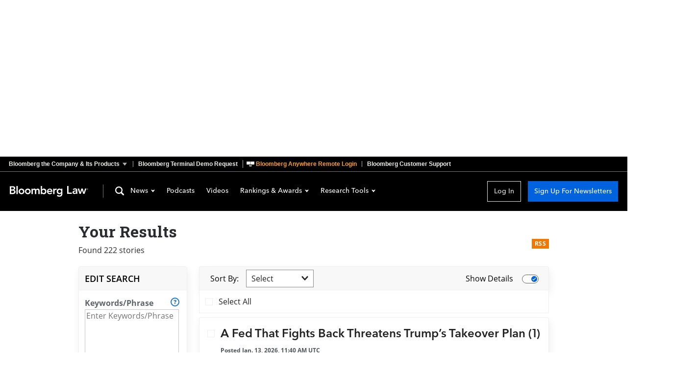

--- FILE ---
content_type: text/html
request_url: https://news.bloomberglaw.com/antitrust/search?topic=00000152-e727-da6a-abd2-ef3ffa390000
body_size: 16805
content:
<!DOCTYPE html>
<html lang="en">
  <head>
      <script
        async
        src="https://news-cdn.bindg.com/indg/assets/news/scripts/google-tag-manager.js"
        nonce="gtm"
      ></script>
      <link rel="preconnect" href="https://fonts.googleapis.com">
      <link rel="preconnect" href="https://fonts.gstatic.com" crossorigin>
      <link rel="preconnect" href="https://assets.bwbx.io">
      <link rel="stylesheet" href="https://assets.bwbx.io/font-service/css/AvenirNextMForBBG:400,400i,600,600i,700,700i%7COpenSans:400,400i,600,600i,700,700i/styled-font-face.css">
      <link rel="stylesheet" href="https://fonts.googleapis.com/css2?family=Roboto+Slab:wght@400;700&display=swap">
      <link rel="icon" type="image/ico" href="/favicon.ico">

      <meta name="viewport" content="viewport-fit=cover">
      <meta charset="UTF-8">
      <meta name="mobile-web-app-capable" content="yes">
      <meta name="viewport" content="width=device-width, initial-scale=1, user-scalable=yes">
      <meta http-equiv="X-UA-Compatible" content="IE=edge">
      <meta name="twitter:dnt" content="on">
      <meta name="twitter:widgets:csp" content="on">
      <title>Antitrust : Search Results</title>
<meta data-vue-meta="1" name="robots" content="noindex" data-vmid="robots">
<link rel="stylesheet" href="https://news-cdn.bindg.com/indg/assets/news/tophat/that-v-272.css" nonce="tophat">
<script data-vue-meta="1" src="https://news-cdn.bindg.com/indg/assets/news/scripts/sourcepoint.js" async defer onload="window.loadSourcepoint(1002316,1002317)"></script>
<script data-vue-meta="1" src="https://securepubads.g.doubleclick.net/tag/js/gpt.js" async defer></script>
<script data-vue-meta="1" src="https://static.trueanthem.com/scripts/ta.js" async defer></script>
<script src="https://news-cdn.bindg.com/indg/assets/news/tophat/that-v-272.js" async defer nonce="tophat"></script>

      <link rel="modulepreload" href="/assets/TheContent-BtUoOEm7.js" as="script" nonce="news" crossorigin>
<link rel="stylesheet" href="/assets/TheContent-Dkuv9TT5.css" as="style" nonce="news">
<link rel="modulepreload" href="/assets/Search-0RLd_E0T.js" as="script" nonce="news" crossorigin>
<link rel="stylesheet" href="/assets/Search-fyfwob_U.css" as="style" nonce="news">
    <script type="module" crossorigin src="/assets/index-LiRHo8Ej.js"></script>
    <link rel="stylesheet" crossorigin href="/assets/index-CBPyMLqg.css">
  </head>
  <body>
    <div data-server-rendered="true" id="app" data-test="app"><div data-test="googleAds" class="HeaderAdSpot_height_1B2M2"><div class="HeaderAdSpot_ad_1B2M2 HeaderAdSpot_height_1B2M2"><div class="HeaderAdSpot_center_1B2M2"><div class="HeaderAdSpot_adWrapper_1B2M2"><div id="div-gpt-ad-1712083078067-0" class="AdSpot_adContainer_1B2M2 HeaderAdSpot_desktopAd_1B2M2"></div><div id="div-gpt-ad-1712083570917-0" class="AdSpot_adContainer_1B2M2 HeaderAdSpot_mobileAd_1B2M2"></div></div></div></div></div><div class="App_pageContent_1B2M2"><div class="wrapper-that"><div><div><div id="bb-that" data-spotlight-service="https://www.bbthat.com/api/spotlights?site=bnanews" class="custom-tophat"><nav class="bb-that"><a href="#that-jump-content--default" aria-label="Skip to content" role="button" tabindex="0" class="bb-that__skip-to-content">Skip to content</a><div class="bb-that-header bb-that--container"><a href="https://www.bloomberg.com/company/?utm_source=bloomberg-menu&utm_medium=bnanews" role="button" aria-controls="bb-that--container" aria-expanded="false" data-element="tophat-link" data-description="Bloomberg the Company & Its Products" data-label="bnanews" class="bb-that-header__link bb-that-header--sitemap-trigger"><span>Bloomberg the Company &amp; Its Products</span><span>The Company &amp; its Products</span></a><a href="https://www.bloomberg.com/professional/contact-menu/?utm_source=bloomberg-menu&utm_medium=bnanews&bbgsum=DG-WS-PROF-DEMO-bbgmenu" data-element="tophat-link" data-description="Bloomberg Terminal Demo Request" data-label="bnanews" class="bb-that-header__link">Bloomberg Terminal Demo Request</a><a href="https://bba.bloomberg.net/?utm_source=bloomberg-menu&utm_medium=bnanews" data-element="tophat-link" data-description="Bloomberg Anywhere Remote Login" data-label="bnanews" class="bb-that-header__link"><span>Bloomberg Anywhere Remote Login</span><span>Bloomberg Anywhere Login</span></a><a href="https://www.bloomberg.com/professional/support/?utm_source=bloomberg-menu&utm_medium=bnanews" data-element="tophat-link" data-description="Bloomberg Customer Support" data-label="bnanews" class="bb-that-header__link"><span>Bloomberg Customer Support</span><span>Customer Support</span></a></div><div id="bb-that--container" tabindex="-1" role="dialog" class="bb-that__sitemap bb-that--container"><ul class="bb-that__sitemap-sections bb-that--visible-md bb-that--visible-lg"><li class="bb-that__col bb-that__col--md"><section class="bb-that-category"><h3 id="that-list--bloomberg--1" class="bb-that-category__title"> Bloomberg </h3><div class="bb-that-category__content"><p class="bb-that-category__text"> Connecting decision makers to a dynamic network of information, people and ideas, Bloomberg quickly and accurately delivers business and financial information, news and insight around the world </p></div></section> <section class="bb-that-category"><h3 id="that-list--for_customers--2" class="bb-that-category__title"> For Customers </h3><ul aria-labelledby="that-list--for_customers--2" class="bb-that-category__content"><li class="bb-that-category__item"><a href="https://bba.bloomberg.net/?utm_source=bloomberg-menu&utm_medium=bnanews" data-element="tophat-link" data-description="Bloomberg Anywhere Remote Login" data-label="bnanews" tabindex="0" class="bb-that-category__link">Bloomberg Anywhere Remote Login</a></li><li class="bb-that-category__item"><a href="https://www.bloomberg.com/professional/support/customer-support/software-updates/?utm_source=bloomberg-menu&utm_medium=bnanews" data-element="tophat-link" data-description="Software Updates" data-label="bnanews" tabindex="0" class="bb-that-category__link">Software Updates</a></li><li class="bb-that-category__item"><a href="https://service.bloomberg.com/portal/sessions/new?utm_source=bloomberg-menu&utm_medium=bnanews" data-element="tophat-link" data-description="Manage Products and Account Information" data-label="bnanews" tabindex="0" class="bb-that-category__link">Manage Products and Account Information</a></li></ul></section> <section class="bb-that-category"><h3 id="that-list--support--3" class="bb-that-category__title"> Support </h3><div class="bb-that-category__content"><p class="bb-that-category__text"><span>Americas</span>+1 212 318 2000 </p><p class="bb-that-category__text"><span>EMEA</span>+44 20 7330 7500 </p><p class="bb-that-category__text"><span>Asia Pacific</span>+65 6212 1000 </p></div></section></li><li class="bb-that__col bb-that__col--md"><section class="bb-that-category"><h3 id="that-list--company--4" class="bb-that-category__title"> Company </h3><ul aria-labelledby="that-list--company--4" class="bb-that-category__content"><li class="bb-that-category__item"><a href="https://www.bloomberg.com/company/?utm_source=bloomberg-menu&utm_medium=bnanews" data-element="tophat-link" data-description="About" data-label="bnanews" tabindex="0" class="bb-that-category__link">About</a></li><li class="bb-that-category__item"><a href="https://www.bloomberg.com/company/what-we-do/?utm_source=bloomberg-menu&utm_medium=bnanews" data-element="tophat-link" data-description="Careers" data-label="bnanews" tabindex="0" class="bb-that-category__link">Careers</a></li><li class="bb-that-category__item"><a href="https://www.bloomberg.com/company/diversity-inclusion/?utm_source=bloomberg-menu&utm_medium=bnanews" data-element="tophat-link" data-description="Diversity and Inclusion" data-label="bnanews" tabindex="0" class="bb-that-category__link">Diversity and Inclusion</a></li><li class="bb-that-category__item"><a href="https://www.bloomberg.com/company/values/tech-at-bloomberg/?utm_source=bloomberg-menu&utm_medium=bnanews" data-element="tophat-link" data-description="Tech At Bloomberg" data-label="bnanews" tabindex="0" class="bb-that-category__link">Tech At Bloomberg</a></li><li class="bb-that-category__item"><a href="https://www.bloomberg.com/company/philanthropy/?utm_source=bloomberg-menu&utm_medium=bnanews" data-element="tophat-link" data-description="Philanthropy" data-label="bnanews" tabindex="0" class="bb-that-category__link">Philanthropy</a></li><li class="bb-that-category__item"><a href="https://www.bloomberg.com/company/sustainability/?utm_source=bloomberg-menu&utm_medium=bnanews" data-element="tophat-link" data-description="Sustainability" data-label="bnanews" tabindex="0" class="bb-that-category__link">Sustainability</a></li><li class="bb-that-category__item"><a href="https://www.bloomberg.com/london/?utm_source=bloomberg-menu&utm_medium=bnanews" data-element="tophat-link" data-description="Bloomberg London" data-label="bnanews" tabindex="0" class="bb-that-category__link">Bloomberg London</a></li><li class="bb-that-category__item"><a href="https://www.bloomberg.com/company/values/tech-at-bloomberg/bloomberg-beta/?utm_source=bloomberg-menu&utm_medium=bnanews" data-element="tophat-link" data-description="Bloomberg Beta" data-label="bnanews" tabindex="0" class="bb-that-category__link">Bloomberg Beta</a></li></ul></section> <section class="bb-that-category"><h3 id="that-list--communications--5" class="bb-that-category__title"> Communications </h3><ul aria-labelledby="that-list--communications--5" class="bb-that-category__content"><li class="bb-that-category__item"><a href="https://www.bloomberg.com/company/announcements/?utm_source=bloomberg-menu&utm_medium=bnanews" data-element="tophat-link" data-description="Press Announcements" data-label="bnanews" tabindex="0" class="bb-that-category__link">Press Announcements</a></li><li class="bb-that-category__item"><a href="https://www.bloomberg.com/company/press-contacts/?utm_source=bloomberg-menu&utm_medium=bnanews" data-element="tophat-link" data-description="Press Contacts" data-label="bnanews" tabindex="0" class="bb-that-category__link">Press Contacts</a></li></ul></section> <section class="bb-that-category"><h3 id="that-list--follow--6" class="bb-that-category__title"> Follow </h3><ul aria-labelledby="that-list--follow--6" class="bb-that-category__content"><li class="bb-that-category__item"><a href="https://www.facebook.com/Bloomberglp" data-element="tophat-link" data-description="Facebook" data-label="bnanews" target="_blank" rel="noopener" tabindex="0" class="bb-that-category__social-link bb-that--icon-facebook">Facebook</a></li><li class="bb-that-category__item"><a href="https://www.instagram.com/bloomberg/" data-element="tophat-link" data-description="Instagram" data-label="bnanews" target="_blank" rel="noopener" tabindex="0" class="bb-that-category__social-link bb-that--icon-instagram">Instagram</a></li><li class="bb-that-category__item"><a href="https://www.linkedin.com/company/2494" data-element="tophat-link" data-description="LinkedIn" data-label="bnanews" target="_blank" rel="noopener" tabindex="0" class="bb-that-category__social-link bb-that--icon-linkedin">LinkedIn</a></li><li class="bb-that-category__item"><a href="https://twitter.com/bloomberg" data-element="tophat-link" data-description="Twitter" data-label="bnanews" target="_blank" rel="noopener" tabindex="0" class="bb-that-category__social-link bb-that--icon-twitter">Twitter</a></li><li class="bb-that-category__item"><a href="https://www.youtube.com/@bloomberglp" data-element="tophat-link" data-description="YouTube" data-label="bnanews" target="_blank" rel="noopener" tabindex="0" class="bb-that-category__social-link bb-that--icon-youtube">YouTube</a></li></ul></section></li><li class="bb-that__col bb-that__col--md"><section class="bb-that-category"><h3 id="that-list--products--7" class="bb-that-category__title"> Products </h3><ul aria-labelledby="that-list--products--7" class="bb-that-category__content"><li class="bb-that-category__item"><a href="https://www.bloomberg.com/professional/products/bloomberg-terminal/?utm_source=bloomberg-menu&utm_medium=bnanews" data-element="tophat-link" data-description="Bloomberg Terminal" data-label="bnanews" tabindex="0" class="bb-that-category__link">Bloomberg Terminal</a></li><li class="bb-that-category__item"><a href="https://www.bloomberg.com/professional/products/data/?utm_source=bloomberg-menu&utm_medium=bnanews" data-element="tophat-link" data-description="Data" data-label="bnanews" tabindex="0" class="bb-that-category__link">Data</a></li><li class="bb-that-category__item"><a href="https://www.bloomberg.com/professional/products/trading/?utm_source=bloomberg-menu&utm_medium=bnanews" data-element="tophat-link" data-description="Trading" data-label="bnanews" tabindex="0" class="bb-that-category__link">Trading</a></li><li class="bb-that-category__item"><a href="https://www.bloomberg.com/professional/products/risk/?utm_source=bloomberg-menu&utm_medium=bnanews" data-element="tophat-link" data-description="Risk" data-label="bnanews" tabindex="0" class="bb-that-category__link">Risk</a></li><li class="bb-that-category__item"><a href="https://www.bloomberg.com/professional/products/compliance/?utm_source=bloomberg-menu&utm_medium=bnanews" data-element="tophat-link" data-description="Compliance" data-label="bnanews" tabindex="0" class="bb-that-category__link">Compliance</a></li><li class="bb-that-category__item"><a href="https://www.bloomberg.com/professional/products/indices/?utm_source=bloomberg-menu&utm_medium=bnanews" data-element="tophat-link" data-description="Indices" data-label="bnanews" tabindex="0" class="bb-that-category__link">Indices</a></li></ul></section> <section class="bb-that-category"><h3 id="that-list--industry_products--8" class="bb-that-category__title"> Industry Products </h3><ul aria-labelledby="that-list--industry_products--8" class="bb-that-category__content"><li class="bb-that-category__item"><a href="https://pro.bloomberglaw.com/?utm_source=bloomberg-menu&utm_medium=bnanews" data-element="tophat-link" data-description="Bloomberg Law" data-label="bnanews" tabindex="0" class="bb-that-category__link">Bloomberg Law</a></li><li class="bb-that-category__item"><a href="https://pro.bloombergtax.com/?utm_source=bloomberg-menu&utm_medium=bnanews" data-element="tophat-link" data-description="Bloomberg Tax" data-label="bnanews" tabindex="0" class="bb-that-category__link">Bloomberg Tax</a></li><li class="bb-that-category__item"><a href="https://about.bgov.com/?utm_source=bloomberg-menu&utm_medium=bnanews" data-element="tophat-link" data-description="Bloomberg Government" data-label="bnanews" tabindex="0" class="bb-that-category__link">Bloomberg Government</a></li><li class="bb-that-category__item"><a href="https://about.bnef.com/?utm_source=bloomberg-menu&utm_medium=bnanews" data-element="tophat-link" data-description="BloombergNEF" data-label="bnanews" tabindex="0" class="bb-that-category__link">BloombergNEF</a></li></ul></section></li><li class="bb-that__col bb-that__col--md"><section class="bb-that-category"><h3 id="that-list--media--9" class="bb-that-category__title"> Media </h3><ul aria-labelledby="that-list--media--9" class="bb-that-category__content"><li class="bb-that-category__item"><a href="https://www.bloomberg.com/markets/?utm_source=bloomberg-menu&utm_medium=bnanews" data-element="tophat-link" data-description="Bloomberg Markets" data-label="bnanews" tabindex="0" class="bb-that-category__link">Bloomberg Markets</a></li><li class="bb-that-category__item"><a href="https://www.bloomberg.com/technology/?utm_source=bloomberg-menu&utm_medium=bnanews" data-element="tophat-link" data-description="Bloomberg Technology" data-label="bnanews" tabindex="0" class="bb-that-category__link">Bloomberg Technology</a></li><li class="bb-that-category__item"><a href="https://www.bloomberg.com/pursuits/?utm_source=bloomberg-menu&utm_medium=bnanews" data-element="tophat-link" data-description="Bloomberg Pursuits" data-label="bnanews" tabindex="0" class="bb-that-category__link">Bloomberg Pursuits</a></li><li class="bb-that-category__item"><a href="https://www.bloomberg.com/politics/?utm_source=bloomberg-menu&utm_medium=bnanews" data-element="tophat-link" data-description="Bloomberg Politics" data-label="bnanews" tabindex="0" class="bb-that-category__link">Bloomberg Politics</a></li><li class="bb-that-category__item"><a href="https://www.bloomberg.com/opinion/?utm_source=bloomberg-menu&utm_medium=bnanews" data-element="tophat-link" data-description="Bloomberg Opinion" data-label="bnanews" tabindex="0" class="bb-that-category__link">Bloomberg Opinion</a></li><li class="bb-that-category__item"><a href="https://www.bloomberg.com/businessweek/?utm_source=bloomberg-menu&utm_medium=bnanews" data-element="tophat-link" data-description="Bloomberg Businessweek" data-label="bnanews" tabindex="0" class="bb-that-category__link">Bloomberg Businessweek</a></li><li class="bb-that-category__item"><a href="https://www.bloomberglive.com/?utm_source=bloomberg-menu&utm_medium=bnanews" data-element="tophat-link" data-description="Bloomberg Live Conferences" data-label="bnanews" tabindex="0" class="bb-that-category__link">Bloomberg Live Conferences</a></li><li class="bb-that-category__item"><a href="https://www.bloombergradio.com/?utm_source=bloomberg-menu&utm_medium=bnanews" data-element="tophat-link" data-description="Bloomberg Radio" data-label="bnanews" tabindex="0" class="bb-that-category__link">Bloomberg Radio</a></li><li class="bb-that-category__item"><a href="https://www.bloomberg.com/live?utm_source=bloomberg-menu&utm_medium=bnanews" data-element="tophat-link" data-description="Bloomberg Television" data-label="bnanews" tabindex="0" class="bb-that-category__link">Bloomberg Television</a></li><li class="bb-that-category__item"><a href="https://www.bloomberg.com/company/news-bureaus/?utm_source=bloomberg-menu&utm_medium=bnanews" data-element="tophat-link" data-description="News Bureaus" data-label="bnanews" tabindex="0" class="bb-that-category__link">News Bureaus</a></li></ul></section> <section class="bb-that-category"><h3 id="that-list--media_services--10" class="bb-that-category__title"> Media Services </h3><ul aria-labelledby="that-list--media_services--10" class="bb-that-category__content"><li class="bb-that-category__item"><a href="https://www.bloomberg.com/distribution?utm_source=bloomberg-menu&utm_medium=bnanews" data-element="tophat-link" data-description="Bloomberg Media Distribution" data-label="bnanews" tabindex="0" class="bb-that-category__link">Bloomberg Media Distribution</a></li><li class="bb-that-category__item"><a href="https://www.bloombergmedia.com/?utm_source=bloomberg-menu&utm_medium=bnanews" data-element="tophat-link" data-description="Advertising" data-label="bnanews" tabindex="0" class="bb-that-category__link">Advertising</a></li></ul></section></li></ul><ul class="bb-that__sitemap-sections bb-that--visible-sm"><li class="bb-that__col bb-that__col--sm"><section class="bb-that-category"><h3 id="that-list--company--11" class="bb-that-category__title"> Company </h3><ul aria-labelledby="that-list--company--11" class="bb-that-category__content"><li class="bb-that-category__item"><a href="https://www.bloomberg.com/company/?utm_source=bloomberg-menu&utm_medium=bnanews" data-element="tophat-link" data-description="About" data-label="bnanews" tabindex="0" class="bb-that-category__link">About</a></li><li class="bb-that-category__item"><a href="https://www.bloomberg.com/company/what-we-do/?utm_source=bloomberg-menu&utm_medium=bnanews" data-element="tophat-link" data-description="Careers" data-label="bnanews" tabindex="0" class="bb-that-category__link">Careers</a></li><li class="bb-that-category__item"><a href="https://www.bloomberg.com/company/diversity-inclusion/?utm_source=bloomberg-menu&utm_medium=bnanews" data-element="tophat-link" data-description="Diversity and Inclusion" data-label="bnanews" tabindex="0" class="bb-that-category__link">Diversity and Inclusion</a></li><li class="bb-that-category__item"><a href="https://www.bloomberg.com/company/values/tech-at-bloomberg/?utm_source=bloomberg-menu&utm_medium=bnanews" data-element="tophat-link" data-description="Tech At Bloomberg" data-label="bnanews" tabindex="0" class="bb-that-category__link">Tech At Bloomberg</a></li><li class="bb-that-category__item"><a href="https://www.bloomberg.com/company/philanthropy/?utm_source=bloomberg-menu&utm_medium=bnanews" data-element="tophat-link" data-description="Philanthropy" data-label="bnanews" tabindex="0" class="bb-that-category__link">Philanthropy</a></li><li class="bb-that-category__item"><a href="https://www.bloomberg.com/company/sustainability/?utm_source=bloomberg-menu&utm_medium=bnanews" data-element="tophat-link" data-description="Sustainability" data-label="bnanews" tabindex="0" class="bb-that-category__link">Sustainability</a></li><li class="bb-that-category__item"><a href="https://www.bloomberg.com/london/?utm_source=bloomberg-menu&utm_medium=bnanews" data-element="tophat-link" data-description="Bloomberg London" data-label="bnanews" tabindex="0" class="bb-that-category__link">Bloomberg London</a></li><li class="bb-that-category__item"><a href="https://www.bloomberg.com/company/values/tech-at-bloomberg/bloomberg-beta/?utm_source=bloomberg-menu&utm_medium=bnanews" data-element="tophat-link" data-description="Bloomberg Beta" data-label="bnanews" tabindex="0" class="bb-that-category__link">Bloomberg Beta</a></li></ul></section> <section class="bb-that-category"><h3 id="that-list--communications--12" class="bb-that-category__title"> Communications </h3><ul aria-labelledby="that-list--communications--12" class="bb-that-category__content"><li class="bb-that-category__item"><a href="https://www.bloomberg.com/company/announcements/?utm_source=bloomberg-menu&utm_medium=bnanews" data-element="tophat-link" data-description="Press Announcements" data-label="bnanews" tabindex="0" class="bb-that-category__link">Press Announcements</a></li><li class="bb-that-category__item"><a href="https://www.bloomberg.com/company/press-contacts/?utm_source=bloomberg-menu&utm_medium=bnanews" data-element="tophat-link" data-description="Press Contacts" data-label="bnanews" tabindex="0" class="bb-that-category__link">Press Contacts</a></li></ul></section> <section class="bb-that-category"><h3 id="that-list--follow--13" class="bb-that-category__title"> Follow </h3><ul aria-labelledby="that-list--follow--13" class="bb-that-category__content"><li class="bb-that-category__item"><a href="https://www.facebook.com/Bloomberglp" data-element="tophat-link" data-description="Facebook" data-label="bnanews" target="_blank" rel="noopener" tabindex="0" class="bb-that-category__social-link bb-that--icon-facebook">Facebook</a></li><li class="bb-that-category__item"><a href="https://www.instagram.com/bloomberg/" data-element="tophat-link" data-description="Instagram" data-label="bnanews" target="_blank" rel="noopener" tabindex="0" class="bb-that-category__social-link bb-that--icon-instagram">Instagram</a></li><li class="bb-that-category__item"><a href="https://www.linkedin.com/company/2494" data-element="tophat-link" data-description="LinkedIn" data-label="bnanews" target="_blank" rel="noopener" tabindex="0" class="bb-that-category__social-link bb-that--icon-linkedin">LinkedIn</a></li><li class="bb-that-category__item"><a href="https://twitter.com/bloomberg" data-element="tophat-link" data-description="Twitter" data-label="bnanews" target="_blank" rel="noopener" tabindex="0" class="bb-that-category__social-link bb-that--icon-twitter">Twitter</a></li><li class="bb-that-category__item"><a href="https://www.youtube.com/@bloomberglp" data-element="tophat-link" data-description="YouTube" data-label="bnanews" target="_blank" rel="noopener" tabindex="0" class="bb-that-category__social-link bb-that--icon-youtube">YouTube</a></li></ul></section></li><li class="bb-that__col bb-that__col--sm"><section class="bb-that-category"><h3 id="that-list--products--14" class="bb-that-category__title"> Products </h3><ul aria-labelledby="that-list--products--14" class="bb-that-category__content"><li class="bb-that-category__item"><a href="https://www.bloomberg.com/professional/products/bloomberg-terminal/?utm_source=bloomberg-menu&utm_medium=bnanews" data-element="tophat-link" data-description="Bloomberg Terminal" data-label="bnanews" tabindex="0" class="bb-that-category__link">Bloomberg Terminal</a></li><li class="bb-that-category__item"><a href="https://www.bloomberg.com/professional/products/data/?utm_source=bloomberg-menu&utm_medium=bnanews" data-element="tophat-link" data-description="Data" data-label="bnanews" tabindex="0" class="bb-that-category__link">Data</a></li><li class="bb-that-category__item"><a href="https://www.bloomberg.com/professional/products/trading/?utm_source=bloomberg-menu&utm_medium=bnanews" data-element="tophat-link" data-description="Trading" data-label="bnanews" tabindex="0" class="bb-that-category__link">Trading</a></li><li class="bb-that-category__item"><a href="https://www.bloomberg.com/professional/products/risk/?utm_source=bloomberg-menu&utm_medium=bnanews" data-element="tophat-link" data-description="Risk" data-label="bnanews" tabindex="0" class="bb-that-category__link">Risk</a></li><li class="bb-that-category__item"><a href="https://www.bloomberg.com/professional/products/compliance/?utm_source=bloomberg-menu&utm_medium=bnanews" data-element="tophat-link" data-description="Compliance" data-label="bnanews" tabindex="0" class="bb-that-category__link">Compliance</a></li><li class="bb-that-category__item"><a href="https://www.bloomberg.com/professional/products/indices/?utm_source=bloomberg-menu&utm_medium=bnanews" data-element="tophat-link" data-description="Indices" data-label="bnanews" tabindex="0" class="bb-that-category__link">Indices</a></li></ul></section> <section class="bb-that-category"><h3 id="that-list--industry_products--15" class="bb-that-category__title"> Industry Products </h3><ul aria-labelledby="that-list--industry_products--15" class="bb-that-category__content"><li class="bb-that-category__item"><a href="https://pro.bloomberglaw.com/?utm_source=bloomberg-menu&utm_medium=bnanews" data-element="tophat-link" data-description="Bloomberg Law" data-label="bnanews" tabindex="0" class="bb-that-category__link">Bloomberg Law</a></li><li class="bb-that-category__item"><a href="https://pro.bloombergtax.com/?utm_source=bloomberg-menu&utm_medium=bnanews" data-element="tophat-link" data-description="Bloomberg Tax" data-label="bnanews" tabindex="0" class="bb-that-category__link">Bloomberg Tax</a></li><li class="bb-that-category__item"><a href="https://about.bgov.com/?utm_source=bloomberg-menu&utm_medium=bnanews" data-element="tophat-link" data-description="Bloomberg Government" data-label="bnanews" tabindex="0" class="bb-that-category__link">Bloomberg Government</a></li><li class="bb-that-category__item"><a href="https://pro.bloombergenvironment.com/?utm_source=bloomberg-menu&utm_medium=bnanews" data-element="tophat-link" data-description="Bloomberg Environment" data-label="bnanews" tabindex="0" class="bb-that-category__link">Bloomberg Environment</a></li><li class="bb-that-category__item"><a href="https://about.bnef.com/?utm_source=bloomberg-menu&utm_medium=bnanews" data-element="tophat-link" data-description="BloombergNEF" data-label="bnanews" tabindex="0" class="bb-that-category__link">BloombergNEF</a></li></ul></section></li><li class="bb-that__col bb-that__col--sm"><section class="bb-that-category"><h3 id="that-list--media--16" class="bb-that-category__title"> Media </h3><ul aria-labelledby="that-list--media--16" class="bb-that-category__content"><li class="bb-that-category__item"><a href="https://www.bloomberg.com/markets/?utm_source=bloomberg-menu&utm_medium=bnanews" data-element="tophat-link" data-description="Bloomberg Markets" data-label="bnanews" tabindex="0" class="bb-that-category__link">Bloomberg Markets</a></li><li class="bb-that-category__item"><a href="https://www.bloomberg.com/technology/?utm_source=bloomberg-menu&utm_medium=bnanews" data-element="tophat-link" data-description="Bloomberg[br] Technology" data-label="bnanews" tabindex="0" class="bb-that-category__link">Bloomberg<br> Technology</a></li><li class="bb-that-category__item"><a href="https://www.bloomberg.com/pursuits/?utm_source=bloomberg-menu&utm_medium=bnanews" data-element="tophat-link" data-description="Bloomberg Pursuits" data-label="bnanews" tabindex="0" class="bb-that-category__link">Bloomberg Pursuits</a></li><li class="bb-that-category__item"><a href="https://www.bloomberg.com/politics/?utm_source=bloomberg-menu&utm_medium=bnanews" data-element="tophat-link" data-description="Bloomberg Politics" data-label="bnanews" tabindex="0" class="bb-that-category__link">Bloomberg Politics</a></li><li class="bb-that-category__item"><a href="https://www.bloomberg.com/opinion/?utm_source=bloomberg-menu&utm_medium=bnanews" data-element="tophat-link" data-description="Bloomberg Opinion" data-label="bnanews" tabindex="0" class="bb-that-category__link">Bloomberg Opinion</a></li><li class="bb-that-category__item"><a href="https://www.bloomberg.com/businessweek/?utm_source=bloomberg-menu&utm_medium=bnanews" data-element="tophat-link" data-description="Bloomberg[br] Businessweek" data-label="bnanews" tabindex="0" class="bb-that-category__link">Bloomberg<br> Businessweek</a></li><li class="bb-that-category__item"><a href="https://www.bloomberglive.com/?utm_source=bloomberg-menu&utm_medium=bnanews" data-element="tophat-link" data-description="Bloomberg Live Conferences" data-label="bnanews" tabindex="0" class="bb-that-category__link">Bloomberg Live Conferences</a></li><li class="bb-that-category__item"><a href="https://www.bloombergradio.com/?utm_source=bloomberg-menu&utm_medium=bnanews" data-element="tophat-link" data-description="Bloomberg Radio" data-label="bnanews" tabindex="0" class="bb-that-category__link">Bloomberg Radio</a></li><li class="bb-that-category__item"><a href="https://www.bloomberg.com/live?utm_source=bloomberg-menu&utm_medium=bnanews" data-element="tophat-link" data-description="Bloomberg Television" data-label="bnanews" tabindex="0" class="bb-that-category__link">Bloomberg Television</a></li><li class="bb-that-category__item"><a href="https://www.bloomberg.com/company/news-bureaus/?utm_source=bloomberg-menu&utm_medium=bnanews" data-element="tophat-link" data-description="News Bureaus" data-label="bnanews" tabindex="0" class="bb-that-category__link">News Bureaus</a></li></ul></section> <section class="bb-that-category"><h3 id="that-list--media_services--17" class="bb-that-category__title"> Media Services </h3><ul aria-labelledby="that-list--media_services--17" class="bb-that-category__content"><li class="bb-that-category__item"><a href="https://www.bloomberg.com/distribution?utm_source=bloomberg-menu&utm_medium=bnanews" data-element="tophat-link" data-description="Bloomberg Media Distribution" data-label="bnanews" tabindex="0" class="bb-that-category__link">Bloomberg Media Distribution</a></li><li class="bb-that-category__item"><a href="https://www.bloombergmedia.com/?utm_source=bloomberg-menu&utm_medium=bnanews" data-element="tophat-link" data-description="Advertising" data-label="bnanews" tabindex="0" class="bb-that-category__link">Advertising</a></li></ul></section></li><li class="bb-that__col bb-that__col--sm"><section class="bb-that-category"><h3 id="that-list--bloomberg--18" class="bb-that-category__title"> Bloomberg </h3><div class="bb-that-category__content"><p class="bb-that-category__text"> Connecting decision makers to a dynamic network of information, people and ideas, Bloomberg quickly and accurately delivers business and financial information, news and insight around the world </p></div></section> <section class="bb-that-category"><h3 id="that-list--for_customers--19" class="bb-that-category__title"> For Customers </h3><ul aria-labelledby="that-list--for_customers--19" class="bb-that-category__content"><li class="bb-that-category__item"><a href="https://bba.bloomberg.net/?utm_source=bloomberg-menu&utm_medium=bnanews" data-element="tophat-link" data-description="Bloomberg Anywhere Remote Login" data-label="bnanews" tabindex="0" class="bb-that-category__link">Bloomberg Anywhere Remote Login</a></li><li class="bb-that-category__item"><a href="https://www.bloomberg.com/professional/support/customer-support/software-updates/?utm_source=bloomberg-menu&utm_medium=bnanews" data-element="tophat-link" data-description="Software Updates" data-label="bnanews" tabindex="0" class="bb-that-category__link">Software Updates</a></li><li class="bb-that-category__item"><a href="https://service.bloomberg.com/portal/sessions/new?utm_source=bloomberg-menu&utm_medium=bnanews" data-element="tophat-link" data-description="Manage Contracts and Orders" data-label="bnanews" tabindex="0" class="bb-that-category__link">Manage Contracts and Orders</a></li></ul></section> <section class="bb-that-category"><h3 id="that-list--support--20" class="bb-that-category__title"> Support </h3><div class="bb-that-category__content"><p class="bb-that-category__text"><span>Americas</span>+1 212 318 2000 </p><p class="bb-that-category__text"><span>EMEA</span>+44 20 7330 7500 </p><p class="bb-that-category__text"><span>Asia Pacific</span>+65 6212 1000 </p></div></section></li></ul><button aria-label="Close" tabindex="0" class="bb-that__close"></button></div></nav></div></div></div></div><!----><div><!----></div><div data-test="header" class="SiteHeader_container_1B2M2"><header class="SiteHeader_header_1B2M2"><div class="SiteHeader_tools_1B2M2"><button data-test="search-button" class="SiteHeader_button_1B2M2 SiteHeader_search_1B2M2 SiteHeader_tabletPlus_1B2M2"><img title="Search" src="https://news-cdn.bindg.com/indg/assets/icons/icon-search-white.svg"></button><button data-test="mobile-hamburger-menu-button" class="SiteHeader_button_1B2M2 SiteHeader_mobileHamburgerMenu_1B2M2 SiteHeader_mobile_1B2M2"><img title="Open Menu" src="https://news-cdn.bindg.com/indg/assets/icons/icon-hamburger-menu-white.svg"></button><button id="hamburger-news-button" data-test="tablet-hamburger-menu-button" class="SiteHeader_button_1B2M2 SiteHeader_tablet_1B2M2 SiteHeader_tabletHamburgerButton_1B2M2"><img title="Open Menu" src="https://news-cdn.bindg.com/indg/assets/icons/icon-hamburger-menu-white.svg"></button><nav class="SiteHeader_menu_1B2M2 SiteHeader_desktop_1B2M2"><button id="news-button" data-test="desktop-news-button" class="SiteHeader_button_1B2M2"> News <img src="https://news-cdn.bindg.com/indg/assets/icons/icon-chevron-down-white.svg" class="SiteHeader_chevron_1B2M2"></button><a href="/podcasts" data-test="desktop-podcasts-button" class="SiteHeader_button_1B2M2"> Podcasts </a><a href="/videos/" data-test="desktop-videos-button" class="SiteHeader_button_1B2M2"> Videos </a><button id="rsa-button" data-test="desktop-rankings-awards-button" class="SiteHeader_button_1B2M2"><nav class="SiteHeader_buttonMenu_1B2M2"><div data-test="desktop-microsite-menu" title="Rankings &amp; Awards" class="MenuFlyout_container_1B2M2 DesktopMicrositeMenu_menu_1B2M2" style="display:none;"><nav><ul data-test="desktop-microsite-child-links"><li class="DesktopMicrositeMenu_item_1B2M2"><a href="/rankings-awards" data-test="desktop-microsite-home-link"> Home </a></li><li class="DesktopMicrositeMenu_item_1B2M2"><a href="/rankings-awards/theyve-got-next-the-40-under-40" data-test="desktop-microsite-child-link"> They've Got Next: The 40 Under 40 </a></li><li class="DesktopMicrositeMenu_item_1B2M2"><a href="/rankings-awards/leading-law-firms" data-test="desktop-microsite-child-link"> Leading Law Firms Survey </a></li><li class="DesktopMicrositeMenu_item_1B2M2"><a href="/rankings-awards/pro-bono-innovators" data-test="desktop-microsite-child-link"> Pro Bono Innovators </a></li><li class="DesktopMicrositeMenu_item_1B2M2"><a href="/rankings-awards/unrivaled" data-test="desktop-microsite-child-link"> Unrivaled </a></li><li class="DesktopMicrositeMenu_item_1B2M2"><a href="/rankings-awards/law-school-innovation-program" data-test="desktop-microsite-child-link"> Law School Innovation Program </a></li><li class="DesktopMicrositeMenu_item_1B2M2"><a href="/rankings-awards/league-tables" data-test="desktop-microsite-child-link"> League Tables </a></li><li class="DesktopMicrositeMenu_item_1B2M2"><a href="/rankings-awards/surveys" data-test="desktop-microsite-child-link"> Bloomberg Law Reports®: Surveys </a></li><li class="DesktopMicrositeMenu_item_1B2M2"><a href="/rankings-awards/data-driven-departments" data-test="desktop-microsite-child-link"> Data-Driven Departments </a></li></ul></nav></div></nav><span>Rankings &amp; Awards</span><img src="https://news-cdn.bindg.com/indg/assets/icons/icon-chevron-down-white.svg" class="SiteHeader_chevron_1B2M2"></button><div><button id="research-tools-button" data-test="desktop-research-tools-button" class="SiteHeader_button_1B2M2"><nav class="SiteHeader_buttonMenu_1B2M2"><div data-test="desktop-research-tools-menu" class="MenuFlyout_container_1B2M2 DesktopResearchToolsMenu_menu_1B2M2" style="display:none;"><nav><ul data-test="desktop-research-tools"><li class="DesktopResearchToolsMenu_item_1B2M2"><a href="https://pro.bloomberglaw.com/brief-analyzer/?utm_medium=referral&amp;utm_source=n2-menu" target="_blank" data-test="desktop-research-tools-item">Brief Analyzer </a></li><li class="DesktopResearchToolsMenu_item_1B2M2"><a href="https://pro.bloomberglaw.com/draft-analyzer/?utm_medium=referral&amp;utm_source=n2-menu" target="_blank" data-test="desktop-research-tools-item">Draft Analyzer </a></li><li class="DesktopResearchToolsMenu_item_1B2M2"><a href="https://pro.bloomberglaw.com/court-dockets-search/?utm_medium=referral&amp;utm_source=n2-menu" target="_blank" data-test="desktop-research-tools-item">Dockets </a></li><li class="DesktopResearchToolsMenu_item_1B2M2"><a href="https://pro.bloomberglaw.com/the-complete-legal-research-resource/?utm_medium=referral&amp;utm_source=n2-menu" target="_blank" data-test="desktop-research-tools-item">Practical Guidance </a></li><li class="DesktopResearchToolsMenu_item_1B2M2"><a href="https://pro.bloomberglaw.com/how-to-win-more-cases/?utm_medium=referral&amp;utm_source=n2-menu" target="_blank" data-test="desktop-research-tools-item">Points of Law </a></li></ul></nav></div></nav><span>Research Tools</span><img src="https://news-cdn.bindg.com/indg/assets/icons/icon-chevron-down-white.svg" class="SiteHeader_chevron_1B2M2"></button></div></nav></div><div class="SiteHeader_logo_1B2M2"><a href="/" data-test="header-logo-link" class="router-link-active"><img data-test="header-logo" height="24" src="https://news-cdn.bindg.com/indg/assets/news/images/logo-law-inline-white.svg" alt="Bloomberg Law" class="WordMark_logo_1B2M2"></a></div><div class="SiteHeader_userButtons_1B2M2"><div data-test="login-button"><button data-theme="crescent" data-color-scheme="dark" type="button" class="ActionButton_button_1B2M2 ActionButton_secondary_1B2M2 SiteHeader_login_1B2M2"> Log In </button></div><!----><!----><div class="SiteHeader_tabletPlus_1B2M2"><button data-theme="crescent" data-color-scheme="dark" type="button" aria-haspopup="true" aria-owns="newsletter-signup" data-test="desktop-newsletter-signup-button" class="ActionButton_button_1B2M2 ActionButton_primary_1B2M2 NewsletterSignupButton_button_1B2M2"> Sign Up For Newsletters </button></div></div></header><nav class="SiteHeader_flyOutParent_1B2M2"><div data-test="desktop-news-menu" class="MenuFlyout_container_1B2M2 DesktopNewsMenu_menu_1B2M2" style="display:none;"><div><div class="DesktopNewsMenu_heading_1B2M2"> Bloomberg Law </div><ul data-test="desktop-blaw-news" class="DesktopNewsMenu_blaw_1B2M2" style="grid-template-rows:repeat(16, auto);"><li class="DesktopNewsMenu_item_1B2M2"><a href="/antitrust/" data-test="desktop-news-item" class="router-link-active"> Antitrust </a></li><li class="DesktopNewsMenu_item_1B2M2"><a href="/artificial-intelligence/" data-test="desktop-news-item"> Artificial Intelligence </a></li><li class="DesktopNewsMenu_item_1B2M2"><a href="/banking-law/" data-test="desktop-news-item"> Banking </a></li><li class="DesktopNewsMenu_item_1B2M2"><a href="/bankruptcy-law/" data-test="desktop-news-item"> Bankruptcy </a></li><li class="DesktopNewsMenu_item_1B2M2"><a href="/before-the-bar/" data-test="desktop-news-item"> Before the Bar </a></li><li class="DesktopNewsMenu_item_1B2M2"><a href="/employee-benefits/" data-test="desktop-news-item"> Benefits &amp; Executive Compensation </a></li><li class="DesktopNewsMenu_item_1B2M2"><a href="/bloomberg-law-analysis/" data-test="desktop-news-item"> Bloomberg Law Analysis </a></li><li class="DesktopNewsMenu_item_1B2M2"><a href="/business-and-practice/" data-test="desktop-news-item"> Business &amp; Practice </a></li><li class="DesktopNewsMenu_item_1B2M2"><a href="/california-brief/" data-test="desktop-news-item"> California Brief </a></li><li class="DesktopNewsMenu_item_1B2M2"><a href="/cannabis/" data-test="desktop-news-item"> Cannabis </a></li><li class="DesktopNewsMenu_item_1B2M2"><a href="/capital-markets/" data-test="desktop-news-item"> Capital Markets </a></li><li class="DesktopNewsMenu_item_1B2M2"><a href="/class-action/" data-test="desktop-news-item"> Class Action </a></li><li class="DesktopNewsMenu_item_1B2M2"><a href="/construction-labor/" data-test="desktop-news-item"> Construction Labor </a></li><li class="DesktopNewsMenu_item_1B2M2"><a href="/crypto/" data-test="desktop-news-item"> Crypto </a></li><li class="DesktopNewsMenu_item_1B2M2"><a href="/daily-labor-report/" data-test="desktop-news-item"> Daily Labor Report </a></li><li class="DesktopNewsMenu_item_1B2M2"><a href="/delaware-brief/" data-test="desktop-news-item"> Delaware Brief </a></li><li class="DesktopNewsMenu_item_1B2M2"><a href="/employment/" data-test="desktop-news-item"> Employment </a></li><li class="DesktopNewsMenu_item_1B2M2"><a href="/environment-and-energy/" data-test="desktop-news-item"> Environment &amp; Energy </a></li><li class="DesktopNewsMenu_item_1B2M2"><a href="/esg/" data-test="desktop-news-item"> ESG </a></li><li class="DesktopNewsMenu_item_1B2M2"><a href="/federal-contracting/" data-test="desktop-news-item"> Federal Contracting </a></li><li class="DesktopNewsMenu_item_1B2M2"><a href="/health-law-and-business/" data-test="desktop-news-item"> Health Law &amp; Business </a></li><li class="DesktopNewsMenu_item_1B2M2"><a href="/human-resources-news/" data-test="desktop-news-item"> Human Resources </a></li><li class="DesktopNewsMenu_item_1B2M2"><a href="/immigration/" data-test="desktop-news-item"> Immigration </a></li><li class="DesktopNewsMenu_item_1B2M2"><a href="/in-house-counsel/" data-test="desktop-news-item"> In-House Counsel </a></li><li class="DesktopNewsMenu_item_1B2M2"><a href="/insurance/" data-test="desktop-news-item"> Insurance </a></li><li class="DesktopNewsMenu_item_1B2M2"><a href="/international-trade/" data-test="desktop-news-item"> International Trade </a></li><li class="DesktopNewsMenu_item_1B2M2"><a href="/ip-law/" data-test="desktop-news-item"> IP </a></li><li class="DesktopNewsMenu_item_1B2M2"><a href="/labor-relations/" data-test="desktop-news-item"> Labor Relations </a></li><li class="DesktopNewsMenu_item_1B2M2"><a href="/legal-ethics/" data-test="desktop-news-item"> Legal Ethics </a></li><li class="DesktopNewsMenu_item_1B2M2"><a href="/legal-exchange-insights-and-commentary/" data-test="desktop-news-item"> Legal Exchange: Insights &amp; Commentary </a></li><li class="DesktopNewsMenu_item_1B2M2"><a href="/legal-ops-and-tech/" data-test="desktop-news-item"> Legal Ops &amp; Tech </a></li><li class="DesktopNewsMenu_item_1B2M2"><a href="/litigation/" data-test="desktop-news-item"> Litigation </a></li><li class="DesktopNewsMenu_item_1B2M2"><a href="/litigation-finance/" data-test="desktop-news-item"> Litigation Finance </a></li><li class="DesktopNewsMenu_item_1B2M2"><a href="/mergers-and-acquisitions/" data-test="desktop-news-item"> Mergers &amp; Acquisitions </a></li><li class="DesktopNewsMenu_item_1B2M2"><a href="/new-york-brief/" data-test="desktop-news-item"> New York Brief </a></li><li class="DesktopNewsMenu_item_1B2M2"><a href="/safety/" data-test="desktop-news-item"> Occupational Safety &amp; Health </a></li><li class="DesktopNewsMenu_item_1B2M2"><a href="/pharma-and-life-sciences/" data-test="desktop-news-item"> Pharmaceutical &amp; Life Sciences </a></li><li class="DesktopNewsMenu_item_1B2M2"><a href="/privacy-and-data-security/" data-test="desktop-news-item"> Privacy &amp; Cybersecurity </a></li><li class="DesktopNewsMenu_item_1B2M2"><a href="/private-equity/" data-test="desktop-news-item"> Private Equity </a></li><li class="DesktopNewsMenu_item_1B2M2"><a href="/product-liability-and-toxics-law/" data-test="desktop-news-item"> Product Liability &amp; Toxics </a></li><li class="DesktopNewsMenu_item_1B2M2"><a href="/securities-law/" data-test="desktop-news-item"> Securities </a></li><li class="DesktopNewsMenu_item_1B2M2"><a href="/social-justice/" data-test="desktop-news-item"> Social Justice &amp; Diversity </a></li><li class="DesktopNewsMenu_item_1B2M2"><a href="/tech-and-telecom-law/" data-test="desktop-news-item"> Tech &amp; Telecom </a></li><li class="DesktopNewsMenu_item_1B2M2"><a href="/texas-brief/" data-test="desktop-news-item"> Texas Brief </a></li><li class="DesktopNewsMenu_item_1B2M2"><a href="/us-law-week/" data-test="desktop-news-item"> US Law Week </a></li><li class="DesktopNewsMenu_item_1B2M2"><a href="/white-collar-and-criminal-law/" data-test="desktop-news-item"> White Collar &amp; Criminal </a></li></ul></div><div class="DesktopNewsMenu_btax_1B2M2"><div class="DesktopNewsMenu_heading_1B2M2"> Bloomberg Tax </div><nav><ul data-test="desktop-btax-news" class="DesktopNewsMenu_taxChannels_1B2M2"><li class="DesktopNewsMenu_item_1B2M2"><a href="/daily-tax-report/" data-test="desktop-news-item"> Daily Tax Report ® </a></li><li class="DesktopNewsMenu_item_1B2M2"><a href="/daily-tax-report-international/" data-test="desktop-news-item"> Daily Tax Report International </a></li><li class="DesktopNewsMenu_item_1B2M2"><a href="/daily-tax-report-state/" data-test="desktop-news-item"> Daily Tax Report State </a></li><li class="DesktopNewsMenu_item_1B2M2"><a href="/financial-accounting/" data-test="desktop-news-item"> Financial Accounting </a></li><li class="DesktopNewsMenu_item_1B2M2"><a href="/payroll/" data-test="desktop-news-item"> Payroll </a></li><li class="DesktopNewsMenu_item_1B2M2"><a href="/tariff-news/" data-test="desktop-news-item"> Tariffs </a></li><li class="DesktopNewsMenu_item_1B2M2"><a href="/tax-insights-and-commentary/" data-test="desktop-news-item"> Tax Insights &amp; Commentary </a></li><li class="DesktopNewsMenu_item_1B2M2"><a href="/tax-management-international/" data-test="desktop-news-item"> Tax Management International </a></li><li class="DesktopNewsMenu_item_1B2M2"><a href="/tax-management-memo/" data-test="desktop-news-item"> Tax Management Memo </a></li><li class="DesktopNewsMenu_item_1B2M2"><a href="/transfer-pricing/" data-test="desktop-news-item"> Transfer Pricing </a></li></ul></nav></div></div><!----></nav></div><!----><!----><div><div><main data-test="search-results" class="TheSearch_results_1B2M2"><header data-test="Header" class="TheSearchHeader_searchHeader_1B2M2 TheSearch_header_1B2M2"><h1 class="TheSearchHeader_title_1B2M2"> Your Results </h1><p class="TheSearchHeader_searchQueryMessage_1B2M2"> Found 0 stories <!----></p><div class="TheSearchHeader_mobileEditButtonWrapper_1B2M2"><button data-theme="crescent" data-color-scheme="light" type="button" aria-haspopup="true" aria-owns="modal" class="ActionButton_button_1B2M2 ActionButton_tertiary_1B2M2"><ft-icon name="Edit24" class="TheSearchHeader_editIcon_1B2M2"></ft-icon> Edit Search </button></div></header><!----><!----><!----><!----><!----><!----><!----><!----></main><!----><!----></div></div></div><div><!----></div></div>
    <script nonce="apollo">window.__APOLLO_STATE__ = {"defaultClient":{"Channel:00000173-39a4-d84f-a773-7da7dfff0000":{"id":"00000173-39a4-d84f-a773-7da7dfff0000","private":false,"name":"Antitrust","authorized":true,"channelType":"STANDARD","url":"antitrust","productCode":"ATNW","shortName":"Antitrust","subscribed":false,"trialUrl":"https:\u002F\u002Fpro.bloomberglaw.com\u002Fresearch-solutions?trackingcode=BLAW22107270&utm_medium=referral&utm_source=n2-loginsplash","brand":{"type":"id","generated":false,"id":"Brand:00000160-e336-d594-a1ff-f37f8c8d0000","typename":"Brand"},"__typename":"Channel","inactive":false,"supportsNewsletterEmails":true,"topics":[{"type":"id","generated":false,"id":"topic:00000156-7aa8-d3b8-ad5f-7fef59cc0000","typename":"topic"},{"type":"id","generated":false,"id":"topic:00000152-e727-da6a-abd2-ef3fbebe0000","typename":"topic"},{"type":"id","generated":false,"id":"topic:00000152-e727-da6a-abd2-ef3fbebf0000","typename":"topic"},{"type":"id","generated":false,"id":"topic:00000152-e727-da6a-abd2-ef3fbec50000","typename":"topic"},{"type":"id","generated":false,"id":"topic:00000152-e727-da6a-abd2-ef3fbec80000","typename":"topic"},{"type":"id","generated":false,"id":"topic:00000152-e727-da6a-abd2-ef3fbed40000","typename":"topic"},{"type":"id","generated":false,"id":"topic:00000152-e727-da6a-abd2-ef3fbed50000","typename":"topic"}],"agencies":[{"type":"id","generated":false,"id":"agency:00000152-e726-da6a-abd2-ef3e60740000","typename":"agency"},{"type":"id","generated":false,"id":"agency:00000152-e726-da6a-abd2-ef3e627f0000","typename":"agency"}],"federalStatutes":[],"locations":[{"type":"id","generated":false,"id":"location:00000152-e72b-da6a-abd2-ef3f9cc40000","typename":"location"},{"type":"id","generated":false,"id":"location:00000152-e72b-da6a-abd2-ef3f9cd50000","typename":"location"},{"type":"id","generated":false,"id":"location:00000152-e72b-da6a-abd2-ef3f9cda0000","typename":"location"},{"type":"id","generated":false,"id":"location:00000152-e72b-da6a-abd2-ef3f9ce30001","typename":"location"},{"type":"id","generated":false,"id":"location:00000152-e72b-da6a-abd2-ef3f9cf50000","typename":"location"},{"type":"id","generated":false,"id":"location:00000152-e72b-da6a-abd2-ef3f9d500000","typename":"location"},{"type":"id","generated":false,"id":"location:00000152-e72b-da6a-abd2-ef3f9d5e0000","typename":"location"},{"type":"id","generated":false,"id":"location:00000152-e72b-da6a-abd2-ef3f9d720001","typename":"location"},{"type":"id","generated":false,"id":"location:00000152-e72b-da6a-abd2-ef3f9d760000","typename":"location"},{"type":"id","generated":false,"id":"location:00000152-e72b-da6a-abd2-ef3f9d780000","typename":"location"},{"type":"id","generated":false,"id":"location:00000152-e72b-da6a-abd2-ef3f9dab0000","typename":"location"},{"type":"id","generated":false,"id":"location:00000152-e72b-da6a-abd2-ef3fa6820000","typename":"location"},{"type":"id","generated":false,"id":"location:00000152-e72b-da6a-abd2-ef3fa6870000","typename":"location"},{"type":"id","generated":false,"id":"location:00000152-e72b-da6a-abd2-ef3fac290004","typename":"location"},{"type":"id","generated":false,"id":"location:00000152-e72b-da6a-abd2-ef3fca1c0000","typename":"location"},{"type":"id","generated":false,"id":"location:00000152-e72b-da6a-abd2-ef3fcf9b0000","typename":"location"},{"type":"id","generated":false,"id":"location:00000152-e72b-da6a-abd2-ef3fd0500000","typename":"location"},{"type":"id","generated":false,"id":"location:00000152-e72b-da6a-abd2-ef3fd3810000","typename":"location"},{"type":"id","generated":false,"id":"location:00000152-e72b-da6a-abd2-ef3fd5500006","typename":"location"},{"type":"id","generated":false,"id":"location:00000152-e72b-da6a-abd2-ef3fd5610000","typename":"location"},{"type":"id","generated":false,"id":"location:00000152-e72b-da6a-abd2-ef3fd5f60000","typename":"location"},{"type":"id","generated":false,"id":"location:00000152-e72b-da6a-abd2-ef3fd9490000","typename":"location"},{"type":"id","generated":false,"id":"location:00000152-e72b-da6a-abd2-ef3fdd000000","typename":"location"},{"type":"id","generated":false,"id":"location:00000152-e72b-da6a-abd2-ef3fe01d0001","typename":"location"},{"type":"id","generated":false,"id":"location:00000152-e72b-da6a-abd2-ef3fe2280000","typename":"location"},{"type":"id","generated":false,"id":"location:00000152-e72b-da6a-abd2-ef3fe2dc0004","typename":"location"},{"type":"id","generated":false,"id":"location:00000152-e72b-da6a-abd2-ef3fe3e60001","typename":"location"},{"type":"id","generated":false,"id":"location:00000152-e72b-da6a-abd2-ef3fe3f10000","typename":"location"},{"type":"id","generated":false,"id":"location:00000152-e72b-da6a-abd2-ef3fe6500000","typename":"location"},{"type":"id","generated":false,"id":"location:00000152-e72b-da6a-abd2-ef3fe6580000","typename":"location"},{"type":"id","generated":false,"id":"location:00000152-e72b-da6a-abd2-ef3fe7ed0001","typename":"location"},{"type":"id","generated":false,"id":"location:00000152-e72b-da6a-abd2-ef3fe9890000","typename":"location"},{"type":"id","generated":false,"id":"location:00000152-e72b-da6a-abd2-ef3fec740000","typename":"location"},{"type":"id","generated":false,"id":"location:00000152-e72b-da6a-abd2-ef3ff5da0000","typename":"location"},{"type":"id","generated":false,"id":"location:00000152-e72b-da6a-abd2-ef3ff7550001","typename":"location"},{"type":"id","generated":false,"id":"location:00000152-e72b-da6a-abd2-ef3ff7610000","typename":"location"},{"type":"id","generated":false,"id":"location:00000152-e72b-da6a-abd2-ef3ffa8d0000","typename":"location"},{"type":"id","generated":false,"id":"location:00000152-e72b-da6a-abd2-ef3ffcfa0000","typename":"location"},{"type":"id","generated":false,"id":"location:00000152-e72c-da6a-abd2-ef3c00830000","typename":"location"},{"type":"id","generated":false,"id":"location:00000152-e72c-da6a-abd2-ef3c07cc0000","typename":"location"},{"type":"id","generated":false,"id":"location:00000152-e72c-da6a-abd2-ef3c08350003","typename":"location"},{"type":"id","generated":false,"id":"location:00000152-e72c-da6a-abd2-ef3c08520000","typename":"location"},{"type":"id","generated":false,"id":"location:00000152-e72c-da6a-abd2-ef3c085e0000","typename":"location"},{"type":"id","generated":false,"id":"location:00000152-e72c-da6a-abd2-ef3c0a010000","typename":"location"},{"type":"id","generated":false,"id":"location:00000152-e72c-da6a-abd2-ef3c0f800000","typename":"location"},{"type":"id","generated":false,"id":"location:00000152-e72c-da6a-abd2-ef3c0f880000","typename":"location"},{"type":"id","generated":false,"id":"location:00000152-e72c-da6a-abd2-ef3c0fb80000","typename":"location"},{"type":"id","generated":false,"id":"location:00000152-e72c-da6a-abd2-ef3c14ac0000","typename":"location"},{"type":"id","generated":false,"id":"location:00000152-e72c-da6a-abd2-ef3c15eb0000","typename":"location"},{"type":"id","generated":false,"id":"location:00000152-e72c-da6a-abd2-ef3c17290000","typename":"location"},{"type":"id","generated":false,"id":"location:00000152-e72c-da6a-abd2-ef3c17530000","typename":"location"},{"type":"id","generated":false,"id":"location:00000152-e72b-da6a-abd2-ef3f9be60000","typename":"location"},{"type":"id","generated":false,"id":"location:00000152-e72b-da6a-abd2-ef3f9c5a0000","typename":"location"},{"type":"id","generated":false,"id":"location:00000152-e72b-da6a-abd2-ef3f9c000000","typename":"location"},{"type":"id","generated":false,"id":"location:00000152-e72b-da6a-abd2-ef3f9c310000","typename":"location"},{"type":"id","generated":false,"id":"location:00000152-e72b-da6a-abd2-ef3f9c830001","typename":"location"}],"standardsSetters":[],"tribunals({\"includeAncestors\":true})":[{"type":"id","generated":false,"id":"tribunal:00000152-e729-da6a-abd2-ef3db15d0000","typename":"tribunal"},{"type":"id","generated":false,"id":"tribunal:00000152-e729-da6a-abd2-ef3db7000000","typename":"tribunal"},{"type":"id","generated":false,"id":"tribunal:00000152-e729-da6a-abd2-ef3db1e20000","typename":"tribunal"},{"type":"id","generated":false,"id":"tribunal:00000152-e729-da6a-abd2-ef3db1fb0000","typename":"tribunal"},{"type":"id","generated":false,"id":"tribunal:00000152-e729-da6a-abd2-ef3db2050000","typename":"tribunal"},{"type":"id","generated":false,"id":"tribunal:00000152-e729-da6a-abd2-ef3db2110001","typename":"tribunal"},{"type":"id","generated":false,"id":"tribunal:00000152-e729-da6a-abd2-ef3db1fe0000","typename":"tribunal"},{"type":"id","generated":false,"id":"tribunal:00000152-e729-da6a-abd2-ef3db1f20000","typename":"tribunal"},{"type":"id","generated":false,"id":"tribunal:00000152-e729-da6a-abd2-ef3db20b0000","typename":"tribunal"},{"type":"id","generated":false,"id":"tribunal:00000152-e729-da6a-abd2-ef3db2080000","typename":"tribunal"},{"type":"id","generated":false,"id":"tribunal:00000152-e729-da6a-abd2-ef3db1ea0000","typename":"tribunal"},{"type":"id","generated":false,"id":"tribunal:00000152-e729-da6a-abd2-ef3db2020000","typename":"tribunal"},{"type":"id","generated":false,"id":"tribunal:00000152-e729-da6a-abd2-ef3db20e0000","typename":"tribunal"},{"type":"id","generated":false,"id":"tribunal:00000152-e729-da6a-abd2-ef3db1ed0000","typename":"tribunal"},{"type":"id","generated":false,"id":"tribunal:00000152-e729-da6a-abd2-ef3db1e70000","typename":"tribunal"},{"type":"id","generated":false,"id":"tribunal:00000152-e729-da6a-abd2-ef3db1ef0000","typename":"tribunal"},{"type":"id","generated":false,"id":"tribunal:00000152-e729-da6a-abd2-ef3db2120000","typename":"tribunal"},{"type":"id","generated":false,"id":"tribunal:00000152-e729-da6a-abd2-ef3db2170001","typename":"tribunal"},{"type":"id","generated":false,"id":"tribunal:00000152-e729-da6a-abd2-ef3db21c0000","typename":"tribunal"},{"type":"id","generated":false,"id":"tribunal:00000152-e729-da6a-abd2-ef3db21d0000","typename":"tribunal"},{"type":"id","generated":false,"id":"tribunal:00000152-e729-da6a-abd2-ef3db21e0000","typename":"tribunal"},{"type":"id","generated":false,"id":"tribunal:00000152-e729-da6a-abd2-ef3db2130000","typename":"tribunal"},{"type":"id","generated":false,"id":"tribunal:00000152-e729-da6a-abd2-ef3db2200000","typename":"tribunal"},{"type":"id","generated":false,"id":"tribunal:00000152-e729-da6a-abd2-ef3db2210000","typename":"tribunal"},{"type":"id","generated":false,"id":"tribunal:00000152-e729-da6a-abd2-ef3db2250000","typename":"tribunal"},{"type":"id","generated":false,"id":"tribunal:00000152-e729-da6a-abd2-ef3db2260000","typename":"tribunal"},{"type":"id","generated":false,"id":"tribunal:00000152-e729-da6a-abd2-ef3db2260001","typename":"tribunal"},{"type":"id","generated":false,"id":"tribunal:00000152-e729-da6a-abd2-ef3db22a0000","typename":"tribunal"},{"type":"id","generated":false,"id":"tribunal:00000152-e729-da6a-abd2-ef3db22b0001","typename":"tribunal"},{"type":"id","generated":false,"id":"tribunal:00000152-e729-da6a-abd2-ef3db22c0000","typename":"tribunal"},{"type":"id","generated":false,"id":"tribunal:00000152-e729-da6a-abd2-ef3db22d0000","typename":"tribunal"},{"type":"id","generated":false,"id":"tribunal:00000152-e729-da6a-abd2-ef3db22f0001","typename":"tribunal"},{"type":"id","generated":false,"id":"tribunal:00000152-e729-da6a-abd2-ef3db23a0000","typename":"tribunal"},{"type":"id","generated":false,"id":"tribunal:00000152-e729-da6a-abd2-ef3db2320000","typename":"tribunal"},{"type":"id","generated":false,"id":"tribunal:00000152-e729-da6a-abd2-ef3db2340000","typename":"tribunal"},{"type":"id","generated":false,"id":"tribunal:00000152-e729-da6a-abd2-ef3db23b0000","typename":"tribunal"},{"type":"id","generated":false,"id":"tribunal:00000152-e729-da6a-abd2-ef3db2410000","typename":"tribunal"},{"type":"id","generated":false,"id":"tribunal:00000152-e729-da6a-abd2-ef3db2420000","typename":"tribunal"},{"type":"id","generated":false,"id":"tribunal:00000152-e729-da6a-abd2-ef3db2430000","typename":"tribunal"},{"type":"id","generated":false,"id":"tribunal:00000152-e729-da6a-abd2-ef3db2470000","typename":"tribunal"},{"type":"id","generated":false,"id":"tribunal:00000152-e729-da6a-abd2-ef3db2480000","typename":"tribunal"},{"type":"id","generated":false,"id":"tribunal:00000152-e729-da6a-abd2-ef3db2490000","typename":"tribunal"},{"type":"id","generated":false,"id":"tribunal:00000152-e729-da6a-abd2-ef3db24a0000","typename":"tribunal"},{"type":"id","generated":false,"id":"tribunal:00000152-e729-da6a-abd2-ef3db2140000","typename":"tribunal"},{"type":"id","generated":false,"id":"tribunal:00000152-e729-da6a-abd2-ef3db24f0000","typename":"tribunal"},{"type":"id","generated":false,"id":"tribunal:00000152-e729-da6a-abd2-ef3db2500000","typename":"tribunal"},{"type":"id","generated":false,"id":"tribunal:00000152-e729-da6a-abd2-ef3db2550000","typename":"tribunal"},{"type":"id","generated":false,"id":"tribunal:00000152-e729-da6a-abd2-ef3db2580000","typename":"tribunal"},{"type":"id","generated":false,"id":"tribunal:00000152-e729-da6a-abd2-ef3db2580001","typename":"tribunal"},{"type":"id","generated":false,"id":"tribunal:00000152-e729-da6a-abd2-ef3db2590000","typename":"tribunal"},{"type":"id","generated":false,"id":"tribunal:00000152-e729-da6a-abd2-ef3db25c0000","typename":"tribunal"},{"type":"id","generated":false,"id":"tribunal:00000152-e729-da6a-abd2-ef3db25d0000","typename":"tribunal"},{"type":"id","generated":false,"id":"tribunal:00000152-e729-da6a-abd2-ef3db25d0001","typename":"tribunal"},{"type":"id","generated":false,"id":"tribunal:00000152-e729-da6a-abd2-ef3db2620000","typename":"tribunal"},{"type":"id","generated":false,"id":"tribunal:00000152-e729-da6a-abd2-ef3db2620001","typename":"tribunal"},{"type":"id","generated":false,"id":"tribunal:00000152-e729-da6a-abd2-ef3db2650000","typename":"tribunal"},{"type":"id","generated":false,"id":"tribunal:00000152-e729-da6a-abd2-ef3db2660000","typename":"tribunal"},{"type":"id","generated":false,"id":"tribunal:00000152-e729-da6a-abd2-ef3db26a0000","typename":"tribunal"},{"type":"id","generated":false,"id":"tribunal:00000152-e729-da6a-abd2-ef3db26a0001","typename":"tribunal"},{"type":"id","generated":false,"id":"tribunal:00000152-e729-da6a-abd2-ef3db26b0000","typename":"tribunal"},{"type":"id","generated":false,"id":"tribunal:00000152-e729-da6a-abd2-ef3db2700000","typename":"tribunal"},{"type":"id","generated":false,"id":"tribunal:00000152-e729-da6a-abd2-ef3db2710000","typename":"tribunal"},{"type":"id","generated":false,"id":"tribunal:00000152-e729-da6a-abd2-ef3db2720000","typename":"tribunal"},{"type":"id","generated":false,"id":"tribunal:00000152-e729-da6a-abd2-ef3db2740000","typename":"tribunal"},{"type":"id","generated":false,"id":"tribunal:00000152-e729-da6a-abd2-ef3db2760000","typename":"tribunal"},{"type":"id","generated":false,"id":"tribunal:00000152-e729-da6a-abd2-ef3db2790000","typename":"tribunal"},{"type":"id","generated":false,"id":"tribunal:00000152-e729-da6a-abd2-ef3db2790001","typename":"tribunal"},{"type":"id","generated":false,"id":"tribunal:00000152-e729-da6a-abd2-ef3db27d0000","typename":"tribunal"},{"type":"id","generated":false,"id":"tribunal:00000152-e729-da6a-abd2-ef3db27e0000","typename":"tribunal"},{"type":"id","generated":false,"id":"tribunal:00000152-e729-da6a-abd2-ef3db2800000","typename":"tribunal"},{"type":"id","generated":false,"id":"tribunal:00000152-e729-da6a-abd2-ef3db2810000","typename":"tribunal"},{"type":"id","generated":false,"id":"tribunal:00000152-e729-da6a-abd2-ef3db2850000","typename":"tribunal"},{"type":"id","generated":false,"id":"tribunal:00000152-e729-da6a-abd2-ef3db2850001","typename":"tribunal"},{"type":"id","generated":false,"id":"tribunal:00000152-e729-da6a-abd2-ef3db2860000","typename":"tribunal"},{"type":"id","generated":false,"id":"tribunal:00000152-e729-da6a-abd2-ef3db28a0000","typename":"tribunal"},{"type":"id","generated":false,"id":"tribunal:00000152-e729-da6a-abd2-ef3db28b0000","typename":"tribunal"},{"type":"id","generated":false,"id":"tribunal:00000152-e729-da6a-abd2-ef3db28d0000","typename":"tribunal"},{"type":"id","generated":false,"id":"tribunal:00000152-e729-da6a-abd2-ef3db2900000","typename":"tribunal"},{"type":"id","generated":false,"id":"tribunal:00000152-e729-da6a-abd2-ef3db2920000","typename":"tribunal"},{"type":"id","generated":false,"id":"tribunal:00000152-e729-da6a-abd2-ef3db2950000","typename":"tribunal"},{"type":"id","generated":false,"id":"tribunal:00000152-e729-da6a-abd2-ef3db2980000","typename":"tribunal"},{"type":"id","generated":false,"id":"tribunal:00000152-e729-da6a-abd2-ef3db29a0001","typename":"tribunal"},{"type":"id","generated":false,"id":"tribunal:00000152-e729-da6a-abd2-ef3db29b0000","typename":"tribunal"},{"type":"id","generated":false,"id":"tribunal:00000152-e729-da6a-abd2-ef3db2a10001","typename":"tribunal"},{"type":"id","generated":false,"id":"tribunal:00000152-e729-da6a-abd2-ef3db2a20000","typename":"tribunal"},{"type":"id","generated":false,"id":"tribunal:00000152-e729-da6a-abd2-ef3db2a30000","typename":"tribunal"},{"type":"id","generated":false,"id":"tribunal:00000152-e729-da6a-abd2-ef3db2a50000","typename":"tribunal"},{"type":"id","generated":false,"id":"tribunal:00000152-e729-da6a-abd2-ef3db2a90000","typename":"tribunal"},{"type":"id","generated":false,"id":"tribunal:00000152-e729-da6a-abd2-ef3db2aa0000","typename":"tribunal"},{"type":"id","generated":false,"id":"tribunal:00000152-e729-da6a-abd2-ef3db2aa0001","typename":"tribunal"},{"type":"id","generated":false,"id":"tribunal:00000152-e729-da6a-abd2-ef3db2ad0000","typename":"tribunal"},{"type":"id","generated":false,"id":"tribunal:00000152-e729-da6a-abd2-ef3db2b00001","typename":"tribunal"},{"type":"id","generated":false,"id":"tribunal:00000152-e729-da6a-abd2-ef3db2b50000","typename":"tribunal"},{"type":"id","generated":false,"id":"tribunal:00000152-e729-da6a-abd2-ef3db2b60000","typename":"tribunal"},{"type":"id","generated":false,"id":"tribunal:00000152-e729-da6a-abd2-ef3db2b70000","typename":"tribunal"},{"type":"id","generated":false,"id":"tribunal:00000152-e729-da6a-abd2-ef3db2ba0000","typename":"tribunal"},{"type":"id","generated":false,"id":"tribunal:00000152-e729-da6a-abd2-ef3db2ba0001","typename":"tribunal"},{"type":"id","generated":false,"id":"tribunal:00000152-e729-da6a-abd2-ef3db2bb0000","typename":"tribunal"},{"type":"id","generated":false,"id":"tribunal:00000152-e729-da6a-abd2-ef3db2be0000","typename":"tribunal"},{"type":"id","generated":false,"id":"tribunal:00000152-e729-da6a-abd2-ef3db2be0001","typename":"tribunal"},{"type":"id","generated":false,"id":"tribunal:00000152-e729-da6a-abd2-ef3db2c40000","typename":"tribunal"},{"type":"id","generated":false,"id":"tribunal:00000152-e729-da6a-abd2-ef3db2c50000","typename":"tribunal"},{"type":"id","generated":false,"id":"tribunal:00000152-e729-da6a-abd2-ef3db2c60000","typename":"tribunal"},{"type":"id","generated":false,"id":"tribunal:00000152-e729-da6a-abd2-ef3db2150000","typename":"tribunal"},{"type":"id","generated":false,"id":"tribunal:00000152-e729-da6a-abd2-ef3db2c90000","typename":"tribunal"},{"type":"id","generated":false,"id":"tribunal:00000152-e729-da6a-abd2-ef3db2cd0000","typename":"tribunal"},{"type":"id","generated":false,"id":"tribunal:00000152-e729-da6a-abd2-ef3db2d10000","typename":"tribunal"},{"type":"id","generated":false,"id":"tribunal:00000152-e729-da6a-abd2-ef3db2d20000","typename":"tribunal"},{"type":"id","generated":false,"id":"tribunal:00000152-e729-da6a-abd2-ef3db2d70000","typename":"tribunal"},{"type":"id","generated":false,"id":"tribunal:00000152-e729-da6a-abd2-ef3db2d70001","typename":"tribunal"},{"type":"id","generated":false,"id":"tribunal:00000152-e729-da6a-abd2-ef3db2d80000","typename":"tribunal"},{"type":"id","generated":false,"id":"tribunal:00000152-e729-da6a-abd2-ef3db2d90000","typename":"tribunal"},{"type":"id","generated":false,"id":"tribunal:00000152-e729-da6a-abd2-ef3db2df0000","typename":"tribunal"},{"type":"id","generated":false,"id":"tribunal:00000152-e729-da6a-abd2-ef3db2e00000","typename":"tribunal"},{"type":"id","generated":false,"id":"tribunal:00000152-e729-da6a-abd2-ef3db2e10000","typename":"tribunal"},{"type":"id","generated":false,"id":"tribunal:00000152-e729-da6a-abd2-ef3db2e20000","typename":"tribunal"},{"type":"id","generated":false,"id":"tribunal:00000152-e729-da6a-abd2-ef3db2e40000","typename":"tribunal"},{"type":"id","generated":false,"id":"tribunal:00000152-e729-da6a-abd2-ef3db2e70000","typename":"tribunal"},{"type":"id","generated":false,"id":"tribunal:00000152-e729-da6a-abd2-ef3db2170000","typename":"tribunal"},{"type":"id","generated":false,"id":"tribunal:00000152-e729-da6a-abd2-ef3db2e80000","typename":"tribunal"},{"type":"id","generated":false,"id":"tribunal:00000152-e729-da6a-abd2-ef3db2ec0000","typename":"tribunal"},{"type":"id","generated":false,"id":"tribunal:00000152-e729-da6a-abd2-ef3db2ed0000","typename":"tribunal"},{"type":"id","generated":false,"id":"tribunal:00000152-e729-da6a-abd2-ef3db2ee0000","typename":"tribunal"},{"type":"id","generated":false,"id":"tribunal:00000152-e729-da6a-abd2-ef3db2f20000","typename":"tribunal"},{"type":"id","generated":false,"id":"tribunal:00000152-e729-da6a-abd2-ef3db2f30000","typename":"tribunal"},{"type":"id","generated":false,"id":"tribunal:00000152-e729-da6a-abd2-ef3db2f40000","typename":"tribunal"},{"type":"id","generated":false,"id":"tribunal:00000152-e729-da6a-abd2-ef3db2f80000","typename":"tribunal"},{"type":"id","generated":false,"id":"tribunal:00000152-e729-da6a-abd2-ef3db2f90000","typename":"tribunal"},{"type":"id","generated":false,"id":"tribunal:00000152-e729-da6a-abd2-ef3db2fa0000","typename":"tribunal"},{"type":"id","generated":false,"id":"tribunal:00000152-e729-da6a-abd2-ef3db2fe0000","typename":"tribunal"},{"type":"id","generated":false,"id":"tribunal:00000152-e729-da6a-abd2-ef3db2ff0000","typename":"tribunal"},{"type":"id","generated":false,"id":"tribunal:00000152-e729-da6a-abd2-ef3db3020000","typename":"tribunal"},{"type":"id","generated":false,"id":"tribunal:00000152-e729-da6a-abd2-ef3dc5550000","typename":"tribunal"},{"type":"id","generated":false,"id":"tribunal:00000152-e729-da6a-abd2-ef3dc5560000","typename":"tribunal"},{"type":"id","generated":false,"id":"tribunal:00000152-e729-da6a-abd2-ef3dc7160000","typename":"tribunal"},{"type":"id","generated":false,"id":"tribunal:00000152-e729-da6a-abd2-ef3dc71c0000","typename":"tribunal"},{"type":"id","generated":false,"id":"tribunal:00000152-e729-da6a-abd2-ef3dc7860003","typename":"tribunal"},{"type":"id","generated":false,"id":"tribunal:00000152-e729-da6a-abd2-ef3dc7940000","typename":"tribunal"},{"type":"id","generated":false,"id":"tribunal:00000152-e729-da6a-abd2-ef3dca560001","typename":"tribunal"},{"type":"id","generated":false,"id":"tribunal:00000152-e729-da6a-abd2-ef3dcae20001","typename":"tribunal"},{"type":"id","generated":false,"id":"tribunal:00000152-e729-da6a-abd2-ef3dcc170001","typename":"tribunal"},{"type":"id","generated":false,"id":"tribunal:00000152-e729-da6a-abd2-ef3dcc280001","typename":"tribunal"},{"type":"id","generated":false,"id":"tribunal:00000152-e729-da6a-abd2-ef3dce290000","typename":"tribunal"},{"type":"id","generated":false,"id":"tribunal:00000152-e729-da6a-abd2-ef3dce340000","typename":"tribunal"},{"type":"id","generated":false,"id":"tribunal:00000152-e729-da6a-abd2-ef3dcf250000","typename":"tribunal"},{"type":"id","generated":false,"id":"tribunal:00000152-e729-da6a-abd2-ef3dd0bc0000","typename":"tribunal"},{"type":"id","generated":false,"id":"tribunal:00000152-e729-da6a-abd2-ef3dd0c00000","typename":"tribunal"},{"type":"id","generated":false,"id":"tribunal:00000152-e729-da6a-abd2-ef3dd2af0002","typename":"tribunal"},{"type":"id","generated":false,"id":"tribunal:00000152-e729-da6a-abd2-ef3dd2b80000","typename":"tribunal"},{"type":"id","generated":false,"id":"tribunal:00000152-e729-da6a-abd2-ef3dd35c0000","typename":"tribunal"},{"type":"id","generated":false,"id":"tribunal:00000152-e729-da6a-abd2-ef3dd36a0001","typename":"tribunal"},{"type":"id","generated":false,"id":"tribunal:00000152-e729-da6a-abd2-ef3dd50f0002","typename":"tribunal"},{"type":"id","generated":false,"id":"tribunal:00000152-e729-da6a-abd2-ef3dd5190000","typename":"tribunal"},{"type":"id","generated":false,"id":"tribunal:00000152-e729-da6a-abd2-ef3dd6050001","typename":"tribunal"},{"type":"id","generated":false,"id":"tribunal:00000152-e729-da6a-abd2-ef3dd7e10001","typename":"tribunal"},{"type":"id","generated":false,"id":"tribunal:00000152-e729-da6a-abd2-ef3dd7ea0000","typename":"tribunal"},{"type":"id","generated":false,"id":"tribunal:00000152-e729-da6a-abd2-ef3dd9c10000","typename":"tribunal"},{"type":"id","generated":false,"id":"tribunal:00000152-e729-da6a-abd2-ef3dda890001","typename":"tribunal"},{"type":"id","generated":false,"id":"tribunal:00000152-e729-da6a-abd2-ef3dda990000","typename":"tribunal"},{"type":"id","generated":false,"id":"tribunal:00000152-e729-da6a-abd2-ef3ddb020000","typename":"tribunal"},{"type":"id","generated":false,"id":"tribunal:00000152-e729-da6a-abd2-ef3ddd4c0001","typename":"tribunal"},{"type":"id","generated":false,"id":"tribunal:00000152-e729-da6a-abd2-ef3ddd5d0000","typename":"tribunal"},{"type":"id","generated":false,"id":"tribunal:00000152-e729-da6a-abd2-ef3ddf590000","typename":"tribunal"},{"type":"id","generated":false,"id":"tribunal:00000152-e729-da6a-abd2-ef3ddfc00002","typename":"tribunal"},{"type":"id","generated":false,"id":"tribunal:00000152-e729-da6a-abd2-ef3ddfc60000","typename":"tribunal"},{"type":"id","generated":false,"id":"tribunal:00000152-e729-da6a-abd2-ef3ddfce0000","typename":"tribunal"},{"type":"id","generated":false,"id":"tribunal:00000152-e729-da6a-abd2-ef3de3bd0001","typename":"tribunal"},{"type":"id","generated":false,"id":"tribunal:00000152-e729-da6a-abd2-ef3de3c80000","typename":"tribunal"},{"type":"id","generated":false,"id":"tribunal:00000152-e729-da6a-abd2-ef3de77f0000","typename":"tribunal"},{"type":"id","generated":false,"id":"tribunal:00000152-e729-da6a-abd2-ef3de9be0000","typename":"tribunal"},{"type":"id","generated":false,"id":"tribunal:00000152-e729-da6a-abd2-ef3de9c70001","typename":"tribunal"},{"type":"id","generated":false,"id":"tribunal:00000152-e729-da6a-abd2-ef3de9cc0000","typename":"tribunal"},{"type":"id","generated":false,"id":"tribunal:00000152-e729-da6a-abd2-ef3dec840001","typename":"tribunal"},{"type":"id","generated":false,"id":"tribunal:00000152-e729-da6a-abd2-ef3dec9c0000","typename":"tribunal"},{"type":"id","generated":false,"id":"tribunal:00000152-e729-da6a-abd2-ef3deda90000","typename":"tribunal"},{"type":"id","generated":false,"id":"tribunal:00000152-e729-da6a-abd2-ef3df0620000","typename":"tribunal"},{"type":"id","generated":false,"id":"tribunal:00000152-e729-da6a-abd2-ef3df06b0000","typename":"tribunal"},{"type":"id","generated":false,"id":"tribunal:00000152-e729-da6a-abd2-ef3df0750000","typename":"tribunal"},{"type":"id","generated":false,"id":"tribunal:00000152-e729-da6a-abd2-ef3df0810000","typename":"tribunal"},{"type":"id","generated":false,"id":"tribunal:00000152-e729-da6a-abd2-ef3df3060001","typename":"tribunal"},{"type":"id","generated":false,"id":"tribunal:00000152-e729-da6a-abd2-ef3df31c0000","typename":"tribunal"},{"type":"id","generated":false,"id":"tribunal:00000152-e729-da6a-abd2-ef3df5c30000","typename":"tribunal"},{"type":"id","generated":false,"id":"tribunal:00000152-e729-da6a-abd2-ef3df5cc0001","typename":"tribunal"},{"type":"id","generated":false,"id":"tribunal:00000152-e729-da6a-abd2-ef3df94c0000","typename":"tribunal"},{"type":"id","generated":false,"id":"tribunal:00000152-e729-da6a-abd2-ef3df9510000","typename":"tribunal"},{"type":"id","generated":false,"id":"tribunal:00000152-e729-da6a-abd2-ef3df9a80000","typename":"tribunal"},{"type":"id","generated":false,"id":"tribunal:00000152-e729-da6a-abd2-ef3df9b80000","typename":"tribunal"},{"type":"id","generated":false,"id":"tribunal:00000152-e729-da6a-abd2-ef3df9c10000","typename":"tribunal"},{"type":"id","generated":false,"id":"tribunal:00000152-e729-da6a-abd2-ef3dfa460000","typename":"tribunal"}],"tradeBlocs":[],"contentTypes":{"type":"json","json":["INSIGHT","NEWS","ANALYSIS"]}},"Brand:00000160-e336-d594-a1ff-f37f8c8d0000":{"id":"00000160-e336-d594-a1ff-f37f8c8d0000","twitterAccount":"https:\u002F\u002Ftwitter.com\u002Fblaw ","brandCode":"BLAW","name":"Bloomberg Law","brandedURL":"https:\u002F\u002Fnews.bloomberglaw.com","privacyPolicyLink":"https:\u002F\u002Fwww.bloombergindustry.com\u002Fprivacy-policy","tipLink":"https:\u002F\u002Fnews.bloomberglaw.com\u002Ftips\u002F","__typename":"Brand"},"ROOT_QUERY":{"channelByUrl({\"url\":\"antitrust\"})":{"type":"id","generated":false,"id":"Channel:00000173-39a4-d84f-a773-7da7dfff0000","typename":"Channel"},"channels({\"includePrivate\":false})":[{"type":"id","generated":false,"id":"Channel:0000017f-987b-d843-a9ff-fd7fa3f70000","typename":"Channel"},{"type":"id","generated":false,"id":"Channel:00000173-39a4-d84f-a773-7da7dfff0000","typename":"Channel"},{"type":"id","generated":false,"id":"Channel:00000188-05d6-db7f-a7e8-f7d6f0170000","typename":"Channel"},{"type":"id","generated":false,"id":"Channel:00000161-dccb-dc32-a5f7-decfd9e40000","typename":"Channel"},{"type":"id","generated":false,"id":"Channel:00000161-d26e-d2d6-aff5-deee5f6f0000","typename":"Channel"},{"type":"id","generated":false,"id":"Channel:00000189-0d5d-dbbe-a9ad-bffddbd70000","typename":"Channel"},{"type":"id","generated":false,"id":"Channel:0000015f-1183-d9cb-a9df-b7a7f1ce0000","typename":"Channel"},{"type":"id","generated":false,"id":"Channel:00000189-b208-d189-adeb-fb7949c60000","typename":"Channel"},{"type":"id","generated":false,"id":"Channel:0000018a-8ea2-d43f-a38b-cfef09670000","typename":"Channel"},{"type":"id","generated":false,"id":"Channel:00000168-f28a-db8b-a17e-f2df4aa10000","typename":"Channel"},{"type":"id","generated":false,"id":"Channel:0000016c-bf80-d189-a76d-bfe935790000","typename":"Channel"},{"type":"id","generated":false,"id":"Channel:00000193-dffb-d49e-a9b7-dffb2dc30000","typename":"Channel"},{"type":"id","generated":false,"id":"Channel:00000172-9fba-d269-aff2-dfba2e110000","typename":"Channel"},{"type":"id","generated":false,"id":"Channel:00000174-7898-d6e6-a77f-f9beb6dd0000","typename":"Channel"},{"type":"id","generated":false,"id":"Channel:00000161-d828-d556-a3ed-dc7cb9240000","typename":"Channel"},{"type":"id","generated":false,"id":"Channel:0000015f-cb98-d330-a9df-ebb987c90001","typename":"Channel"},{"type":"id","generated":false,"id":"Channel:00000170-ef07-d06a-a7f3-ef076bf70000","typename":"Channel"},{"type":"id","generated":false,"id":"Channel:0000017e-c177-d0e5-a9fe-f7ffc8bc0000","typename":"Channel"},{"type":"id","generated":false,"id":"Channel:0000015f-1172-d4b0-a57f-3973bf440000","typename":"Channel"},{"type":"id","generated":false,"id":"Channel:00000163-1698-d74e-a1fb-be9d7b960000","typename":"Channel"},{"type":"id","generated":false,"id":"Channel:00000163-169c-d80a-a97f-77bed5920000","typename":"Channel"},{"type":"id","generated":false,"id":"Channel:00000163-168e-d74e-a1fb-be8fa8fa0000","typename":"Channel"},{"type":"id","generated":false,"id":"Channel:00000196-ca85-d93e-a5f6-dafd24db0000","typename":"Channel"},{"type":"id","generated":false,"id":"Channel:0000015f-cb9b-d6a6-a35f-ebfbbd230000","typename":"Channel"},{"type":"id","generated":false,"id":"Channel:00000174-73b3-de78-a37d-fbb78d050000","typename":"Channel"},{"type":"id","generated":false,"id":"Channel:00000156-964e-d87f-a9d7-9fff95340000","typename":"Channel"},{"type":"id","generated":false,"id":"Channel:0000015d-ebe3-de5a-a15f-fbef6ab90000","typename":"Channel"},{"type":"id","generated":false,"id":"Channel:00000164-8488-d8d2-a766-dcdb17350000","typename":"Channel"},{"type":"id","generated":false,"id":"Channel:00000162-2a1c-d705-a1eb-2b1dc8c00000","typename":"Channel"},{"type":"id","generated":false,"id":"Channel:00000163-16a6-d80a-a97f-77b6a21f0000","typename":"Channel"},{"type":"id","generated":false,"id":"Channel:0000015f-cb9c-d330-a9df-ebbdbe580000","typename":"Channel"},{"type":"id","generated":false,"id":"Channel:00000160-c6e1-dae9-a5ff-c6fdd0ed0000","typename":"Channel"},{"type":"id","generated":false,"id":"Channel:0000015f-cb9d-d6a6-a35f-ebfff8b60000","typename":"Channel"},{"type":"id","generated":false,"id":"Channel:00000164-d70e-d486-a9f6-d7aeefcc0000","typename":"Channel"},{"type":"id","generated":false,"id":"Channel:00000174-2a7a-d883-a5f4-ff7a19780000","typename":"Channel"},{"type":"id","generated":false,"id":"Channel:0000016f-8b25-dcaa-ab6f-9be758450000","typename":"Channel"},{"type":"id","generated":false,"id":"Channel:00000172-9fb0-d945-ad76-ffb2960a0000","typename":"Channel"},{"type":"id","generated":false,"id":"Channel:00000161-d8ef-ddf5-af67-dbef19d30000","typename":"Channel"},{"type":"id","generated":false,"id":"Channel:00000161-c36d-d93b-abf9-df7dcbd30000","typename":"Channel"},{"type":"id","generated":false,"id":"Channel:0000015f-cb9e-d6a6-a35f-ebfe92330000","typename":"Channel"},{"type":"id","generated":false,"id":"Channel:00000167-985e-da7d-a567-9c7e9c490000","typename":"Channel"},{"type":"id","generated":false,"id":"Channel:00000194-aece-df67-a79e-fedfa78f0000","typename":"Channel"},{"type":"id","generated":false,"id":"Channel:00000161-d8ca-d226-aff3-daff3ed50000","typename":"Channel"},{"type":"id","generated":false,"id":"Channel:00000174-34f2-dd3f-ad77-fef7a4540000","typename":"Channel"},{"type":"id","generated":false,"id":"Channel:0000018b-6c2b-d51b-a7ef-fdeb461f0000","typename":"Channel"},{"type":"id","generated":false,"id":"Channel:00000173-39a6-d972-a17f-fbe68b3c0000","typename":"Channel"},{"type":"id","generated":false,"id":"Channel:00000193-e004-df40-afff-f7f6bf7a0000","typename":"Channel"},{"type":"id","generated":false,"id":"Channel:00000156-964e-db4d-a5f6-becefa840000","typename":"Channel"},{"type":"id","generated":false,"id":"Channel:00000163-16ab-d80a-a97f-77bfd0740000","typename":"Channel"},{"type":"id","generated":false,"id":"Channel:00000171-1d5c-d519-a57b-9dffaa340000","typename":"Channel"},{"type":"id","generated":false,"id":"Channel:0000015f-cb9e-d6a6-a35f-ebfefea40000","typename":"Channel"},{"type":"id","generated":false,"id":"Channel:00000161-dcca-dc32-a5f7-decea6040000","typename":"Channel"},{"type":"id","generated":false,"id":"Channel:00000172-14b3-dda8-affa-1cfbb2200000","typename":"Channel"},{"type":"id","generated":false,"id":"Channel:00000161-d841-d135-a9e5-dad7156b0000","typename":"Channel"},{"type":"id","generated":false,"id":"Channel:00000161-dccb-dc32-a5f7-decf33790000","typename":"Channel"},{"type":"id","generated":false,"id":"Channel:00000172-c35f-d849-a977-f7df98290000","typename":"Channel"},{"type":"id","generated":false,"id":"Channel:00000195-f218-de30-abbd-f3ff2f650000","typename":"Channel"},{"type":"id","generated":false,"id":"Channel:00000179-f6d7-da12-a97b-fed7e6b70000","typename":"Channel"},{"type":"id","generated":false,"id":"Channel:00000186-50cd-d983-a5c7-dccf3bb80000","typename":"Channel"},{"type":"id","generated":false,"id":"Channel:00000186-505c-d771-adae-55ffc6d20000","typename":"Channel"},{"type":"id","generated":false,"id":"Channel:00000161-c373-da66-ad7d-fb77937d0000","typename":"Channel"},{"type":"id","generated":false,"id":"Channel:0000019b-2d80-dd43-adbb-2df94b000000","typename":"Channel"},{"type":"id","generated":false,"id":"Channel:00000163-16a2-d74e-a1fb-beaf8f6c0000","typename":"Channel"},{"type":"id","generated":false,"id":"Channel:00000161-d900-ddf5-af67-db0681360000","typename":"Channel"},{"type":"id","generated":false,"id":"Channel:00000194-7512-d79b-a5b7-f55229eb0000","typename":"Channel"},{"type":"id","generated":false,"id":"Channel:00000161-d864-d556-a3ed-dc7c61730000","typename":"Channel"}],"channels({\"includePrivate\":true,\"supportsFreeNewsletters\":true})":[{"type":"id","generated":false,"id":"Channel:00000188-05d6-db7f-a7e8-f7d6f0170000","typename":"Channel"},{"type":"id","generated":false,"id":"Channel:0000018a-8ea2-d43f-a38b-cfef09670000","typename":"Channel"},{"type":"id","generated":false,"id":"Channel:00000163-ffd2-d565-a163-fff394100000","typename":"Channel"},{"type":"id","generated":false,"id":"Channel:0000016c-bf80-d189-a76d-bfe935790000","typename":"Channel"},{"type":"id","generated":false,"id":"Channel:00000179-f6d7-da12-a97b-fed7e6b70000","typename":"Channel"}],"childPagesByUrl({\"url\":\"rankings-awards\"})":[{"type":"id","generated":true,"id":"ROOT_QUERY.childPagesByUrl({\"url\":\"rankings-awards\"}).0","typename":"Page"},{"type":"id","generated":true,"id":"ROOT_QUERY.childPagesByUrl({\"url\":\"rankings-awards\"}).1","typename":"Page"},{"type":"id","generated":true,"id":"ROOT_QUERY.childPagesByUrl({\"url\":\"rankings-awards\"}).2","typename":"Page"},{"type":"id","generated":true,"id":"ROOT_QUERY.childPagesByUrl({\"url\":\"rankings-awards\"}).3","typename":"Page"},{"type":"id","generated":true,"id":"ROOT_QUERY.childPagesByUrl({\"url\":\"rankings-awards\"}).4","typename":"Page"},{"type":"id","generated":true,"id":"ROOT_QUERY.childPagesByUrl({\"url\":\"rankings-awards\"}).5","typename":"Page"},{"type":"id","generated":true,"id":"ROOT_QUERY.childPagesByUrl({\"url\":\"rankings-awards\"}).6","typename":"Page"},{"type":"id","generated":true,"id":"ROOT_QUERY.childPagesByUrl({\"url\":\"rankings-awards\"}).7","typename":"Page"}]},"Channel:0000017f-987b-d843-a9ff-fd7fa3f70000":{"id":"0000017f-987b-d843-a9ff-fd7fa3f70000","name":"A Spotlight on Ketanji Brown Jackson","shortName":"A Spotlight on Ketanji Brown Jackson","private":false,"inactive":true,"subscribed":false,"url":"a-spotlight-on-ketanji-brown-jackson","channelType":"STANDARD","productCode":"KBNW","brand":{"type":"id","generated":false,"id":"Brand:00000160-e336-d594-a1ff-f37f8c8d0000","typename":"Brand"},"__typename":"Channel"},"Channel:00000188-05d6-db7f-a7e8-f7d6f0170000":{"id":"00000188-05d6-db7f-a7e8-f7d6f0170000","name":"Artificial Intelligence","shortName":"Artificial Intelligence","private":false,"inactive":false,"subscribed":false,"url":"artificial-intelligence","channelType":"STANDARD","productCode":"AINW","brand":{"type":"id","generated":false,"id":"Brand:00000160-e336-d594-a1ff-f37f8c8d0000","typename":"Brand"},"__typename":"Channel","emailDisplayName":"Bloomberg Law AI","supportsFreeNewsletters":true,"newsletterDescription":"Coverage of the intersection of AI with law, government, and business"},"Channel:00000161-dccb-dc32-a5f7-decfd9e40000":{"id":"00000161-dccb-dc32-a5f7-decfd9e40000","name":"Banking","shortName":"Banking","private":false,"inactive":false,"subscribed":false,"url":"banking-law","channelType":"STANDARD","productCode":"BNNW","brand":{"type":"id","generated":false,"id":"Brand:00000160-e336-d594-a1ff-f37f8c8d0000","typename":"Brand"},"__typename":"Channel"},"Channel:00000161-d26e-d2d6-aff5-deee5f6f0000":{"id":"00000161-d26e-d2d6-aff5-deee5f6f0000","name":"Bankruptcy","shortName":"Bankruptcy","private":false,"inactive":false,"subscribed":false,"url":"bankruptcy-law","channelType":"STANDARD","productCode":"BKNW","brand":{"type":"id","generated":false,"id":"Brand:00000160-e336-d594-a1ff-f37f8c8d0000","typename":"Brand"},"__typename":"Channel"},"Channel:00000189-0d5d-dbbe-a9ad-bffddbd70000":{"id":"00000189-0d5d-dbbe-a9ad-bffddbd70000","name":"Before the Bar","shortName":"Before the Bar","private":false,"inactive":false,"subscribed":false,"url":"before-the-bar","channelType":"STANDARD","productCode":"LFNW","brand":{"type":"id","generated":false,"id":"Brand:00000160-e336-d594-a1ff-f37f8c8d0000","typename":"Brand"},"__typename":"Channel"},"Channel:0000015f-1183-d9cb-a9df-b7a7f1ce0000":{"id":"0000015f-1183-d9cb-a9df-b7a7f1ce0000","name":"Benefits & Executive Compensation","shortName":"Benefits & Executive Compensation","private":false,"inactive":false,"subscribed":false,"url":"employee-benefits","channelType":"STANDARD","productCode":"EBNW","brand":{"type":"id","generated":false,"id":"Brand:00000160-e336-d594-a1ff-f37f8c8d0000","typename":"Brand"},"__typename":"Channel"},"Channel:00000189-b208-d189-adeb-fb7949c60000":{"id":"00000189-b208-d189-adeb-fb7949c60000","name":"BGOV States of Play","shortName":"BGOV States of Play","private":false,"inactive":false,"subscribed":false,"url":"states-of-play","channelType":"STANDARD","productCode":"SPNW","brand":{"type":"id","generated":false,"id":"Brand:00000160-e338-d594-a1ff-f37f64760000","typename":"Brand"},"__typename":"Channel"},"Brand:00000160-e338-d594-a1ff-f37f64760000":{"id":"00000160-e338-d594-a1ff-f37f64760000","brandCode":"BGOV","__typename":"Brand","name":"Bloomberg Government"},"Channel:0000018a-8ea2-d43f-a38b-cfef09670000":{"id":"0000018a-8ea2-d43f-a38b-cfef09670000","name":"Bloomberg Government","shortName":"Bloomberg Government","private":false,"inactive":false,"subscribed":false,"url":"bloomberg-government-news","channelType":"BRAND_LANDING","productCode":"BGNW","brand":{"type":"id","generated":false,"id":"Brand:00000160-e338-d594-a1ff-f37f64760000","typename":"Brand"},"__typename":"Channel","emailDisplayName":"BGOV Starting Line ","supportsFreeNewsletters":true,"newsletterDescription":"Your daily dose of need-to-know information from Bloomberg Government covering K Street to the Capitol to the White House to the Supreme Court."},"Channel:00000168-f28a-db8b-a17e-f2df4aa10000":{"id":"00000168-f28a-db8b-a17e-f2df4aa10000","name":"Bloomberg Law Analysis","shortName":"Bloomberg Law Analysis","private":false,"inactive":false,"subscribed":false,"url":"bloomberg-law-analysis","channelType":"ANALYSIS","productCode":"BLAWA","brand":{"type":"id","generated":false,"id":"Brand:00000160-e336-d594-a1ff-f37f8c8d0000","typename":"Brand"},"__typename":"Channel"},"Channel:0000016c-bf80-d189-a76d-bfe935790000":{"id":"0000016c-bf80-d189-a76d-bfe935790000","name":"Business & Practice","shortName":"Business & Practice","private":false,"inactive":false,"subscribed":false,"url":"business-and-practice","channelType":"STANDARD","productCode":"BUNW","brand":{"type":"id","generated":false,"id":"Brand:00000160-e336-d594-a1ff-f37f8c8d0000","typename":"Brand"},"__typename":"Channel","emailDisplayName":"Bloomberg Law Business & Practice","supportsFreeNewsletters":true,"newsletterDescription":"An inside look at the business of law, including news about lawyers and law firms"},"Channel:00000193-dffb-d49e-a9b7-dffb2dc30000":{"id":"00000193-dffb-d49e-a9b7-dffb2dc30000","name":"California Brief","shortName":"California Brief","private":false,"inactive":false,"subscribed":false,"url":"california-brief","channelType":"STANDARD","productCode":"CZNW","brand":{"type":"id","generated":false,"id":"Brand:00000160-e336-d594-a1ff-f37f8c8d0000","typename":"Brand"},"__typename":"Channel"},"Channel:00000172-9fba-d269-aff2-dfba2e110000":{"id":"00000172-9fba-d269-aff2-dfba2e110000","name":"Cannabis","shortName":"Cannabis","private":false,"inactive":false,"subscribed":false,"url":"cannabis","channelType":"STANDARD","productCode":"CANW","brand":{"type":"id","generated":false,"id":"Brand:00000160-e336-d594-a1ff-f37f8c8d0000","typename":"Brand"},"__typename":"Channel"},"Channel:00000174-7898-d6e6-a77f-f9beb6dd0000":{"id":"00000174-7898-d6e6-a77f-f9beb6dd0000","name":"Capital Markets","shortName":"Capital Markets","private":false,"inactive":false,"subscribed":false,"url":"capital-markets","channelType":"STANDARD","productCode":"CMNW","brand":{"type":"id","generated":false,"id":"Brand:00000160-e336-d594-a1ff-f37f8c8d0000","typename":"Brand"},"__typename":"Channel"},"Channel:00000161-d828-d556-a3ed-dc7cb9240000":{"id":"00000161-d828-d556-a3ed-dc7cb9240000","name":"Class Action","shortName":"Class Action","private":false,"inactive":false,"subscribed":false,"url":"class-action","channelType":"STANDARD","productCode":"CLNW","brand":{"type":"id","generated":false,"id":"Brand:00000160-e336-d594-a1ff-f37f8c8d0000","typename":"Brand"},"__typename":"Channel"},"Channel:0000015f-cb98-d330-a9df-ebb987c90001":{"id":"0000015f-cb98-d330-a9df-ebb987c90001","name":"Construction Labor","shortName":"Construction Labor","private":false,"inactive":false,"subscribed":false,"url":"construction-labor","channelType":"STANDARD","productCode":"CNNW","brand":{"type":"id","generated":false,"id":"Brand:00000160-e336-d594-a1ff-f37f8c8d0000","typename":"Brand"},"__typename":"Channel"},"Channel:00000170-ef07-d06a-a7f3-ef076bf70000":{"id":"00000170-ef07-d06a-a7f3-ef076bf70000","name":"Coronavirus Outbreak","shortName":"Coronavirus","private":false,"inactive":true,"subscribed":false,"url":"coronavirus","channelType":"STANDARD","productCode":"CVNW","brand":{"type":"id","generated":false,"id":"Brand:00000160-e336-d594-a1ff-f37f8c8d0000","typename":"Brand"},"__typename":"Channel"},"Channel:0000017e-c177-d0e5-a9fe-f7ffc8bc0000":{"id":"0000017e-c177-d0e5-a9fe-f7ffc8bc0000","name":"Crypto","shortName":"Crypto","private":false,"inactive":false,"subscribed":false,"url":"crypto","channelType":"STANDARD","productCode":"CRNW","brand":{"type":"id","generated":false,"id":"Brand:00000160-e336-d594-a1ff-f37f8c8d0000","typename":"Brand"},"__typename":"Channel"},"Channel:0000015f-1172-d4b0-a57f-3973bf440000":{"id":"0000015f-1172-d4b0-a57f-3973bf440000","name":"Daily Labor Report","shortName":"Daily Labor Report","private":false,"inactive":false,"subscribed":false,"url":"daily-labor-report","channelType":"STANDARD","productCode":"DLNW","brand":{"type":"id","generated":false,"id":"Brand:00000160-e336-d594-a1ff-f37f8c8d0000","typename":"Brand"},"__typename":"Channel"},"Channel:00000163-1698-d74e-a1fb-be9d7b960000":{"id":"00000163-1698-d74e-a1fb-be9d7b960000","name":"Daily Tax Report International","shortName":"Daily Tax Report International","private":false,"inactive":false,"subscribed":false,"url":"daily-tax-report-international","channelType":"STANDARD","productCode":"DINW","brand":{"type":"id","generated":false,"id":"Brand:00000160-e337-d4da-afe3-fbf7f8e60000","typename":"Brand"},"__typename":"Channel"},"Brand:00000160-e337-d4da-afe3-fbf7f8e60000":{"id":"00000160-e337-d4da-afe3-fbf7f8e60000","brandCode":"BTAX","__typename":"Brand","name":"Bloomberg Tax"},"Channel:00000163-169c-d80a-a97f-77bed5920000":{"id":"00000163-169c-d80a-a97f-77bed5920000","name":"Daily Tax Report State","shortName":"Daily Tax Report State","private":false,"inactive":false,"subscribed":false,"url":"daily-tax-report-state","channelType":"STANDARD","productCode":"DSNW","brand":{"type":"id","generated":false,"id":"Brand:00000160-e337-d4da-afe3-fbf7f8e60000","typename":"Brand"},"__typename":"Channel"},"Channel:00000163-168e-d74e-a1fb-be8fa8fa0000":{"id":"00000163-168e-d74e-a1fb-be8fa8fa0000","name":"Daily Tax Report ®","shortName":"Daily Tax Report ®","private":false,"inactive":false,"subscribed":false,"url":"daily-tax-report","channelType":"STANDARD","productCode":"DTNW","brand":{"type":"id","generated":false,"id":"Brand:00000160-e337-d4da-afe3-fbf7f8e60000","typename":"Brand"},"__typename":"Channel"},"Channel:00000196-ca85-d93e-a5f6-dafd24db0000":{"id":"00000196-ca85-d93e-a5f6-dafd24db0000","name":"Delaware Brief","shortName":null,"private":false,"inactive":false,"subscribed":false,"url":"delaware-brief","channelType":"STANDARD","productCode":"DENW","brand":{"type":"id","generated":false,"id":"Brand:00000160-e336-d594-a1ff-f37f8c8d0000","typename":"Brand"},"__typename":"Channel"},"Channel:0000015f-cb9b-d6a6-a35f-ebfbbd230000":{"id":"0000015f-cb9b-d6a6-a35f-ebfbbd230000","name":"Employment","shortName":"Employment","private":false,"inactive":false,"subscribed":false,"url":"employment","channelType":"STANDARD","productCode":"EMNW","brand":{"type":"id","generated":false,"id":"Brand:00000160-e336-d594-a1ff-f37f8c8d0000","typename":"Brand"},"__typename":"Channel"},"Channel:00000174-73b3-de78-a37d-fbb78d050000":{"id":"00000174-73b3-de78-a37d-fbb78d050000","name":"Energy","shortName":"Energy","private":false,"inactive":true,"subscribed":false,"url":"energy","channelType":"STANDARD","productCode":"ENNW","brand":{"type":"id","generated":false,"id":"Brand:00000160-e336-d594-a1ff-f37f8c8d0000","typename":"Brand"},"__typename":"Channel"},"Channel:00000156-964e-d87f-a9d7-9fff95340000":{"id":"00000156-964e-d87f-a9d7-9fff95340000","name":"Environment & Energy","shortName":"Environment & Energy","private":false,"inactive":false,"subscribed":false,"url":"environment-and-energy","channelType":"STANDARD","productCode":"NEVE","brand":{"type":"id","generated":false,"id":"Brand:00000160-e336-d594-a1ff-f37f8c8d0000","typename":"Brand"},"__typename":"Channel"},"Channel:0000015d-ebe3-de5a-a15f-fbef6ab90000":{"id":"0000015d-ebe3-de5a-a15f-fbef6ab90000","name":"Environment Reporter ℠","shortName":"Environment Reporter","private":false,"inactive":true,"subscribed":false,"url":"environment-reporter","channelType":"STANDARD","productCode":"NERP","brand":{"type":"id","generated":false,"id":"Brand:00000160-e336-d594-a1ff-f37f8c8d0000","typename":"Brand"},"__typename":"Channel"},"Channel:00000164-8488-d8d2-a766-dcdb17350000":{"id":"00000164-8488-d8d2-a766-dcdb17350000","name":"Environmental, Social & Governance (ESG)","shortName":"ESG","private":false,"inactive":false,"subscribed":false,"url":"esg","channelType":"STANDARD","productCode":"CTNW","brand":{"type":"id","generated":false,"id":"Brand:00000160-e336-d594-a1ff-f37f8c8d0000","typename":"Brand"},"__typename":"Channel"},"Channel:00000162-2a1c-d705-a1eb-2b1dc8c00000":{"id":"00000162-2a1c-d705-a1eb-2b1dc8c00000","name":"Federal Contracting","shortName":"Federal Contracting","private":false,"inactive":false,"subscribed":false,"url":"federal-contracting","channelType":"STANDARD","productCode":"FCNW","brand":{"type":"id","generated":false,"id":"Brand:00000160-e336-d594-a1ff-f37f8c8d0000","typename":"Brand"},"__typename":"Channel"},"Channel:00000163-16a6-d80a-a97f-77b6a21f0000":{"id":"00000163-16a6-d80a-a97f-77b6a21f0000","name":"Financial Accounting","shortName":"Financial Accounting","private":false,"inactive":false,"subscribed":false,"url":"financial-accounting","channelType":"STANDARD","productCode":"ACNW","brand":{"type":"id","generated":false,"id":"Brand:00000160-e337-d4da-afe3-fbf7f8e60000","typename":"Brand"},"__typename":"Channel"},"Channel:0000015f-cb9c-d330-a9df-ebbdbe580000":{"id":"0000015f-cb9c-d330-a9df-ebbdbe580000","name":"Health Law & Business","shortName":"Health Law & Business","private":false,"inactive":false,"subscribed":false,"url":"health-law-and-business","channelType":"STANDARD","productCode":"HLNW","brand":{"type":"id","generated":false,"id":"Brand:00000160-e336-d594-a1ff-f37f8c8d0000","typename":"Brand"},"__typename":"Channel"},"Channel:00000160-c6e1-dae9-a5ff-c6fdd0ed0000":{"id":"00000160-c6e1-dae9-a5ff-c6fdd0ed0000","name":"Health Law & Life Sciences News","shortName":"Health Law & Life Sciences","private":false,"inactive":true,"subscribed":false,"url":"health-law-and-life-sciences","channelType":"STANDARD","productCode":"HSNW","brand":{"type":"id","generated":false,"id":"Brand:00000160-e336-d594-a1ff-f37f8c8d0000","typename":"Brand"},"__typename":"Channel"},"Channel:0000015f-cb9d-d6a6-a35f-ebfff8b60000":{"id":"0000015f-cb9d-d6a6-a35f-ebfff8b60000","name":"Health Regulation & Compliance News","shortName":"Health Regs & Compliance","private":false,"inactive":true,"subscribed":false,"url":"health-regulation-and-compliance","channelType":"STANDARD","productCode":"HCNW","brand":{"type":"id","generated":false,"id":"Brand:00000160-e336-d594-a1ff-f37f8c8d0000","typename":"Brand"},"__typename":"Channel"},"Channel:00000164-d70e-d486-a9f6-d7aeefcc0000":{"id":"00000164-d70e-d486-a9f6-d7aeefcc0000","name":"Human Resources","shortName":"Human Resources","private":false,"inactive":false,"subscribed":false,"url":"human-resources-news","channelType":"STANDARD","productCode":"HRNW","brand":{"type":"id","generated":false,"id":"Brand:00000160-e336-d594-a1ff-f37f8c8d0000","typename":"Brand"},"__typename":"Channel"},"Channel:00000174-2a7a-d883-a5f4-ff7a19780000":{"id":"00000174-2a7a-d883-a5f4-ff7a19780000","name":"Immigration","shortName":"Immigration","private":false,"inactive":false,"subscribed":false,"url":"immigration","channelType":"STANDARD","productCode":"IMNW","brand":{"type":"id","generated":false,"id":"Brand:00000160-e336-d594-a1ff-f37f8c8d0000","typename":"Brand"},"__typename":"Channel"},"Channel:0000016f-8b25-dcaa-ab6f-9be758450000":{"id":"0000016f-8b25-dcaa-ab6f-9be758450000","name":"In-House Counsel","shortName":"In-House Counsel","private":false,"inactive":false,"subscribed":false,"url":"in-house-counsel","channelType":"STANDARD","productCode":"CCNW","brand":{"type":"id","generated":false,"id":"Brand:00000160-e336-d594-a1ff-f37f8c8d0000","typename":"Brand"},"__typename":"Channel"},"Channel:00000172-9fb0-d945-ad76-ffb2960a0000":{"id":"00000172-9fb0-d945-ad76-ffb2960a0000","name":"Insurance","shortName":"Insurance","private":false,"inactive":false,"subscribed":false,"url":"insurance","channelType":"STANDARD","productCode":"INNW","brand":{"type":"id","generated":false,"id":"Brand:00000160-e336-d594-a1ff-f37f8c8d0000","typename":"Brand"},"__typename":"Channel"},"Channel:00000161-d8ef-ddf5-af67-dbef19d30000":{"id":"00000161-d8ef-ddf5-af67-dbef19d30000","name":"International Trade","shortName":"International Trade","private":false,"inactive":false,"subscribed":false,"url":"international-trade","channelType":"STANDARD","productCode":"ITNW","brand":{"type":"id","generated":false,"id":"Brand:00000160-e336-d594-a1ff-f37f8c8d0000","typename":"Brand"},"__typename":"Channel"},"Channel:00000161-c36d-d93b-abf9-df7dcbd30000":{"id":"00000161-c36d-d93b-abf9-df7dcbd30000","name":"IP","shortName":"IP","private":false,"inactive":false,"subscribed":false,"url":"ip-law","channelType":"STANDARD","productCode":"IPNW","brand":{"type":"id","generated":false,"id":"Brand:00000160-e336-d594-a1ff-f37f8c8d0000","typename":"Brand"},"__typename":"Channel"},"Channel:0000015f-cb9e-d6a6-a35f-ebfe92330000":{"id":"0000015f-cb9e-d6a6-a35f-ebfe92330000","name":"Labor Relations","shortName":"Labor Relations","private":false,"inactive":false,"subscribed":false,"url":"labor-relations","channelType":"STANDARD","productCode":"LBNW","brand":{"type":"id","generated":false,"id":"Brand:00000160-e336-d594-a1ff-f37f8c8d0000","typename":"Brand"},"__typename":"Channel"},"Channel:00000167-985e-da7d-a567-9c7e9c490000":{"id":"00000167-985e-da7d-a567-9c7e9c490000","name":"Legal Ethics","shortName":"Legal Ethics","private":false,"inactive":false,"subscribed":false,"url":"legal-ethics","channelType":"STANDARD","productCode":"LENW","brand":{"type":"id","generated":false,"id":"Brand:00000160-e336-d594-a1ff-f37f8c8d0000","typename":"Brand"},"__typename":"Channel"},"Channel:00000194-aece-df67-a79e-fedfa78f0000":{"id":"00000194-aece-df67-a79e-fedfa78f0000","name":"Legal Exchange: Insights & Commentary","shortName":"Legal Exchange: Insights & Commentary","private":false,"inactive":false,"subscribed":false,"url":"legal-exchange-insights-and-commentary","channelType":"STANDARD","productCode":"ICNW","brand":{"type":"id","generated":false,"id":"Brand:00000160-e336-d594-a1ff-f37f8c8d0000","typename":"Brand"},"__typename":"Channel"},"Channel:00000161-d8ca-d226-aff3-daff3ed50000":{"id":"00000161-d8ca-d226-aff3-daff3ed50000","name":"Legal Ops & Tech","shortName":"Legal Ops & Tech","private":false,"inactive":false,"subscribed":false,"url":"legal-ops-and-tech","channelType":"STANDARD","productCode":"EDNW","brand":{"type":"id","generated":false,"id":"Brand:00000160-e336-d594-a1ff-f37f8c8d0000","typename":"Brand"},"__typename":"Channel"},"Channel:00000174-34f2-dd3f-ad77-fef7a4540000":{"id":"00000174-34f2-dd3f-ad77-fef7a4540000","name":"Litigation","shortName":"Litigation","private":false,"inactive":false,"subscribed":false,"url":"litigation","channelType":"STANDARD","productCode":"LINW","brand":{"type":"id","generated":false,"id":"Brand:00000160-e336-d594-a1ff-f37f8c8d0000","typename":"Brand"},"__typename":"Channel"},"Channel:0000018b-6c2b-d51b-a7ef-fdeb461f0000":{"id":"0000018b-6c2b-d51b-a7ef-fdeb461f0000","name":"Litigation Finance","shortName":"Litigation Finance","private":false,"inactive":false,"subscribed":false,"url":"litigation-finance","channelType":"STANDARD","productCode":"LTNW","brand":{"type":"id","generated":false,"id":"Brand:00000160-e336-d594-a1ff-f37f8c8d0000","typename":"Brand"},"__typename":"Channel"},"Channel:00000173-39a6-d972-a17f-fbe68b3c0000":{"id":"00000173-39a6-d972-a17f-fbe68b3c0000","name":"Mergers & Acquisitions","shortName":"Mergers & Acquisitions","private":false,"inactive":false,"subscribed":false,"url":"mergers-and-acquisitions","channelType":"STANDARD","productCode":"MRNW","brand":{"type":"id","generated":false,"id":"Brand:00000160-e336-d594-a1ff-f37f8c8d0000","typename":"Brand"},"__typename":"Channel"},"Channel:00000193-e004-df40-afff-f7f6bf7a0000":{"id":"00000193-e004-df40-afff-f7f6bf7a0000","name":"New York Brief","shortName":"New York Brief","private":false,"inactive":false,"subscribed":false,"url":"new-york-brief","channelType":"STANDARD","productCode":"NZNW","brand":{"type":"id","generated":false,"id":"Brand:00000160-e336-d594-a1ff-f37f8c8d0000","typename":"Brand"},"__typename":"Channel"},"Channel:00000156-964e-db4d-a5f6-becefa840000":{"id":"00000156-964e-db4d-a5f6-becefa840000","name":"Occupational Safety & Health","shortName":"Occupational Safety & Health","private":false,"inactive":false,"subscribed":false,"url":"safety","channelType":"STANDARD","productCode":"NOSH","brand":{"type":"id","generated":false,"id":"Brand:00000160-e336-d594-a1ff-f37f8c8d0000","typename":"Brand"},"__typename":"Channel"},"Channel:00000163-16ab-d80a-a97f-77bfd0740000":{"id":"00000163-16ab-d80a-a97f-77bfd0740000","name":"Payroll News","shortName":"Payroll","private":false,"inactive":false,"subscribed":false,"url":"payroll","channelType":"STANDARD","productCode":"PYNW","brand":{"type":"id","generated":false,"id":"Brand:00000160-e337-d4da-afe3-fbf7f8e60000","typename":"Brand"},"__typename":"Channel"},"Channel:00000171-1d5c-d519-a57b-9dffaa340000":{"id":"00000171-1d5c-d519-a57b-9dffaa340000","name":"Forever Litigation: the PFAS Project","shortName":"PFAS Project","private":false,"inactive":true,"subscribed":false,"url":"pfas-project","channelType":"STANDARD","productCode":"PFNW","brand":{"type":"id","generated":false,"id":"Brand:00000160-e336-d594-a1ff-f37f8c8d0000","typename":"Brand"},"__typename":"Channel"},"Channel:0000015f-cb9e-d6a6-a35f-ebfefea40000":{"id":"0000015f-cb9e-d6a6-a35f-ebfefea40000","name":"Pharmaceutical & Life Sciences","shortName":"Pharmaceutical & Life Sciences","private":false,"inactive":false,"subscribed":false,"url":"pharma-and-life-sciences","channelType":"STANDARD","productCode":"HPNW","brand":{"type":"id","generated":false,"id":"Brand:00000160-e336-d594-a1ff-f37f8c8d0000","typename":"Brand"},"__typename":"Channel"},"Channel:00000161-dcca-dc32-a5f7-decea6040000":{"id":"00000161-dcca-dc32-a5f7-decea6040000","name":"Privacy & Cybersecurity","shortName":"Privacy & Cybersecurity","private":false,"inactive":false,"subscribed":false,"url":"privacy-and-data-security","channelType":"STANDARD","productCode":"PVNW","brand":{"type":"id","generated":false,"id":"Brand:00000160-e336-d594-a1ff-f37f8c8d0000","typename":"Brand"},"__typename":"Channel"},"Channel:00000172-14b3-dda8-affa-1cfbb2200000":{"id":"00000172-14b3-dda8-affa-1cfbb2200000","name":"Private Equity","shortName":"Private Equity","private":false,"inactive":false,"subscribed":false,"url":"private-equity","channelType":"STANDARD","productCode":"PENW","brand":{"type":"id","generated":false,"id":"Brand:00000160-e336-d594-a1ff-f37f8c8d0000","typename":"Brand"},"__typename":"Channel"},"Channel:00000161-d841-d135-a9e5-dad7156b0000":{"id":"00000161-d841-d135-a9e5-dad7156b0000","name":"Product Liability & Toxics","shortName":"Product Liability & Toxics","private":false,"inactive":false,"subscribed":false,"url":"product-liability-and-toxics-law","channelType":"STANDARD","productCode":"PLNW","brand":{"type":"id","generated":false,"id":"Brand:00000160-e336-d594-a1ff-f37f8c8d0000","typename":"Brand"},"__typename":"Channel"},"Channel:00000161-dccb-dc32-a5f7-decf33790000":{"id":"00000161-dccb-dc32-a5f7-decf33790000","name":"Securities","shortName":"Securities","private":false,"inactive":false,"subscribed":false,"url":"securities-law","channelType":"STANDARD","productCode":"SLNW","brand":{"type":"id","generated":false,"id":"Brand:00000160-e336-d594-a1ff-f37f8c8d0000","typename":"Brand"},"__typename":"Channel"},"Channel:00000172-c35f-d849-a977-f7df98290000":{"id":"00000172-c35f-d849-a977-f7df98290000","name":"Social Justice & Diversity","shortName":"Social Justice & Diversity","private":false,"inactive":false,"subscribed":false,"url":"social-justice","channelType":"STANDARD","productCode":"SJNW","brand":{"type":"id","generated":false,"id":"Brand:00000160-e336-d594-a1ff-f37f8c8d0000","typename":"Brand"},"__typename":"Channel"},"Channel:00000195-f218-de30-abbd-f3ff2f650000":{"id":"00000195-f218-de30-abbd-f3ff2f650000","name":"Tariffs","shortName":"Tariffs","private":false,"inactive":false,"subscribed":false,"url":"tariff-news","channelType":"STANDARD","productCode":"TFNW","brand":{"type":"id","generated":false,"id":"Brand:00000160-e337-d4da-afe3-fbf7f8e60000","typename":"Brand"},"__typename":"Channel"},"Channel:00000179-f6d7-da12-a97b-fed7e6b70000":{"id":"00000179-f6d7-da12-a97b-fed7e6b70000","name":"The Exchange: Tax Insights & Commentary","shortName":"Tax Insights & Commentary","private":false,"inactive":false,"subscribed":false,"url":"tax-insights-and-commentary","channelType":"STANDARD","productCode":"TINW","brand":{"type":"id","generated":false,"id":"Brand:00000160-e337-d4da-afe3-fbf7f8e60000","typename":"Brand"},"__typename":"Channel","emailDisplayName":"The Exchange: Insights & Commentary from Bloomberg Tax","supportsFreeNewsletters":true,"newsletterDescription":"Commentary and analysis on federal, state, and international tax issues for tax and accounting professionals "},"Channel:00000186-50cd-d983-a5c7-dccf3bb80000":{"id":"00000186-50cd-d983-a5c7-dccf3bb80000","name":"Tax Management International","shortName":"Tax Management International","private":false,"inactive":false,"subscribed":false,"url":"tax-management-international","channelType":"STANDARD","productCode":"TNNW","brand":{"type":"id","generated":false,"id":"Brand:00000160-e337-d4da-afe3-fbf7f8e60000","typename":"Brand"},"__typename":"Channel"},"Channel:00000186-505c-d771-adae-55ffc6d20000":{"id":"00000186-505c-d771-adae-55ffc6d20000","name":"Tax Management Memo","shortName":"Tax Management Memo","private":false,"inactive":false,"subscribed":false,"url":"tax-management-memo","channelType":"STANDARD","productCode":"TMNW","brand":{"type":"id","generated":false,"id":"Brand:00000160-e337-d4da-afe3-fbf7f8e60000","typename":"Brand"},"__typename":"Channel"},"Channel:00000161-c373-da66-ad7d-fb77937d0000":{"id":"00000161-c373-da66-ad7d-fb77937d0000","name":"Tech & Telecom","shortName":"Tech & Telecom","private":false,"inactive":false,"subscribed":false,"url":"tech-and-telecom-law","channelType":"STANDARD","productCode":"TENW","brand":{"type":"id","generated":false,"id":"Brand:00000160-e336-d594-a1ff-f37f8c8d0000","typename":"Brand"},"__typename":"Channel"},"Channel:0000019b-2d80-dd43-adbb-2df94b000000":{"id":"0000019b-2d80-dd43-adbb-2df94b000000","name":"Texas Brief","shortName":"Texas Brief","private":false,"inactive":false,"subscribed":false,"url":"texas-brief","channelType":"STANDARD","productCode":"TXNW","brand":{"type":"id","generated":false,"id":"Brand:00000160-e336-d594-a1ff-f37f8c8d0000","typename":"Brand"},"__typename":"Channel"},"Channel:00000163-16a2-d74e-a1fb-beaf8f6c0000":{"id":"00000163-16a2-d74e-a1fb-beaf8f6c0000","name":"Transfer Pricing Report","shortName":"Transfer Pricing","private":false,"inactive":false,"subscribed":false,"url":"transfer-pricing","channelType":"STANDARD","productCode":"TPNW","brand":{"type":"id","generated":false,"id":"Brand:00000160-e337-d4da-afe3-fbf7f8e60000","typename":"Brand"},"__typename":"Channel"},"Channel:00000161-d900-ddf5-af67-db0681360000":{"id":"00000161-d900-ddf5-af67-db0681360000","name":"The United States Law Week","shortName":"US Law Week","private":false,"inactive":false,"subscribed":false,"url":"us-law-week","channelType":"STANDARD","productCode":"LWNW","brand":{"type":"id","generated":false,"id":"Brand:00000160-e336-d594-a1ff-f37f8c8d0000","typename":"Brand"},"__typename":"Channel"},"Channel:00000194-7512-d79b-a5b7-f55229eb0000":{"id":"00000194-7512-d79b-a5b7-f55229eb0000","name":"Videos","shortName":"Videos","private":false,"inactive":false,"subscribed":false,"url":"videos","channelType":"MARKETING","productCode":"MVNW","brand":{"type":"id","generated":false,"id":"Brand:00000160-e336-d594-a1ff-f37f8c8d0000","typename":"Brand"},"__typename":"Channel"},"Channel:00000161-d864-d556-a3ed-dc7c61730000":{"id":"00000161-d864-d556-a3ed-dc7c61730000","name":"White Collar & Criminal","shortName":"White Collar & Criminal","private":false,"inactive":false,"subscribed":false,"url":"white-collar-and-criminal-law","channelType":"STANDARD","productCode":"WCNW","brand":{"type":"id","generated":false,"id":"Brand:00000160-e336-d594-a1ff-f37f8c8d0000","typename":"Brand"},"__typename":"Channel"},"Channel:00000163-ffd2-d565-a163-fff394100000":{"id":"00000163-ffd2-d565-a163-fff394100000","emailDisplayName":"The Brief from Bloomberg Law","name":"The Brief – Top News of the Day From Bloomberg Law","productCode":"BLNW","supportsFreeNewsletters":true,"newsletterDescription":"The biggest legal news of the day, focusing on the Supreme Court, major court decisions, large law firms, and DOJ","brand":{"type":"id","generated":false,"id":"Brand:00000160-e336-d594-a1ff-f37f8c8d0000","typename":"Brand"},"__typename":"Channel","private":true},"ROOT_QUERY.childPagesByUrl({\"url\":\"rankings-awards\"}).0":{"title":"They've Got Next: The 40 Under 40","url":"rankings-awards\u002Ftheyve-got-next-the-40-under-40","__typename":"Page"},"ROOT_QUERY.childPagesByUrl({\"url\":\"rankings-awards\"}).1":{"title":"Leading Law Firms Survey","url":"rankings-awards\u002Fleading-law-firms","__typename":"Page"},"ROOT_QUERY.childPagesByUrl({\"url\":\"rankings-awards\"}).2":{"title":"Pro Bono Innovators","url":"rankings-awards\u002Fpro-bono-innovators","__typename":"Page"},"ROOT_QUERY.childPagesByUrl({\"url\":\"rankings-awards\"}).3":{"title":"Unrivaled","url":"rankings-awards\u002Funrivaled","__typename":"Page"},"ROOT_QUERY.childPagesByUrl({\"url\":\"rankings-awards\"}).4":{"title":"Law School Innovation Program","url":"rankings-awards\u002Flaw-school-innovation-program","__typename":"Page"},"ROOT_QUERY.childPagesByUrl({\"url\":\"rankings-awards\"}).5":{"title":"League Tables","url":"rankings-awards\u002Fleague-tables","__typename":"Page"},"ROOT_QUERY.childPagesByUrl({\"url\":\"rankings-awards\"}).6":{"title":"Bloomberg Law Reports®: Surveys","url":"rankings-awards\u002Fsurveys","__typename":"Page"},"ROOT_QUERY.childPagesByUrl({\"url\":\"rankings-awards\"}).7":{"title":"Data-Driven Departments","url":"rankings-awards\u002Fdata-driven-departments","__typename":"Page"},"topic:00000156-7aa8-d3b8-ad5f-7fef59cc0000":{"id":"00000156-7aa8-d3b8-ad5f-7fef59cc0000","name":"legislation","__typename":"topic"},"topic:00000152-e727-da6a-abd2-ef3fbebe0000":{"id":"00000152-e727-da6a-abd2-ef3fbebe0000","name":"monopolization","__typename":"topic"},"topic:00000152-e727-da6a-abd2-ef3fbebf0000":{"id":"00000152-e727-da6a-abd2-ef3fbebf0000","name":"non-U.S. antitrust regulation","__typename":"topic"},"topic:00000152-e727-da6a-abd2-ef3fbec50000":{"id":"00000152-e727-da6a-abd2-ef3fbec50000","name":"private antitrust actions","__typename":"topic"},"topic:00000152-e727-da6a-abd2-ef3fbec80000":{"id":"00000152-e727-da6a-abd2-ef3fbec80000","name":"restraint of trade","__typename":"topic"},"topic:00000152-e727-da6a-abd2-ef3fbed40000":{"id":"00000152-e727-da6a-abd2-ef3fbed40000","name":"state antitrust law","__typename":"topic"},"topic:00000152-e727-da6a-abd2-ef3fbed50000":{"id":"00000152-e727-da6a-abd2-ef3fbed50000","name":"unfair competition (antitrust)","__typename":"topic"},"agency:00000152-e726-da6a-abd2-ef3e60740000":{"id":"00000152-e726-da6a-abd2-ef3e60740000","name":"Department of Justice","__typename":"agency"},"agency:00000152-e726-da6a-abd2-ef3e627f0000":{"id":"00000152-e726-da6a-abd2-ef3e627f0000","name":"Federal Trade Commission","__typename":"agency"},"location:00000152-e72b-da6a-abd2-ef3f9cc40000":{"id":"00000152-e72b-da6a-abd2-ef3f9cc40000","domestic":true,"name":"Alabama","__typename":"location"},"location:00000152-e72b-da6a-abd2-ef3f9cd50000":{"id":"00000152-e72b-da6a-abd2-ef3f9cd50000","domestic":true,"name":"Alaska","__typename":"location"},"location:00000152-e72b-da6a-abd2-ef3f9cda0000":{"id":"00000152-e72b-da6a-abd2-ef3f9cda0000","domestic":true,"name":"Arizona","__typename":"location"},"location:00000152-e72b-da6a-abd2-ef3f9ce30001":{"id":"00000152-e72b-da6a-abd2-ef3f9ce30001","domestic":true,"name":"Arkansas","__typename":"location"},"location:00000152-e72b-da6a-abd2-ef3f9cf50000":{"id":"00000152-e72b-da6a-abd2-ef3f9cf50000","domestic":true,"name":"California","__typename":"location"},"location:00000152-e72b-da6a-abd2-ef3f9d500000":{"id":"00000152-e72b-da6a-abd2-ef3f9d500000","domestic":true,"name":"Colorado","__typename":"location"},"location:00000152-e72b-da6a-abd2-ef3f9d5e0000":{"id":"00000152-e72b-da6a-abd2-ef3f9d5e0000","domestic":true,"name":"Connecticut","__typename":"location"},"location:00000152-e72b-da6a-abd2-ef3f9d720001":{"id":"00000152-e72b-da6a-abd2-ef3f9d720001","domestic":true,"name":"Delaware","__typename":"location"},"location:00000152-e72b-da6a-abd2-ef3f9d760000":{"id":"00000152-e72b-da6a-abd2-ef3f9d760000","domestic":true,"name":"District of Columbia","__typename":"location"},"location:00000152-e72b-da6a-abd2-ef3f9d780000":{"id":"00000152-e72b-da6a-abd2-ef3f9d780000","domestic":true,"name":"Florida","__typename":"location"},"location:00000152-e72b-da6a-abd2-ef3f9dab0000":{"id":"00000152-e72b-da6a-abd2-ef3f9dab0000","domestic":true,"name":"Georgia","__typename":"location"},"location:00000152-e72b-da6a-abd2-ef3fa6820000":{"id":"00000152-e72b-da6a-abd2-ef3fa6820000","domestic":true,"name":"Hawaii","__typename":"location"},"location:00000152-e72b-da6a-abd2-ef3fa6870000":{"id":"00000152-e72b-da6a-abd2-ef3fa6870000","domestic":true,"name":"Idaho","__typename":"location"},"location:00000152-e72b-da6a-abd2-ef3fac290004":{"id":"00000152-e72b-da6a-abd2-ef3fac290004","domestic":true,"name":"Illinois","__typename":"location"},"location:00000152-e72b-da6a-abd2-ef3fca1c0000":{"id":"00000152-e72b-da6a-abd2-ef3fca1c0000","domestic":true,"name":"Indiana","__typename":"location"},"location:00000152-e72b-da6a-abd2-ef3fcf9b0000":{"id":"00000152-e72b-da6a-abd2-ef3fcf9b0000","domestic":true,"name":"Iowa","__typename":"location"},"location:00000152-e72b-da6a-abd2-ef3fd0500000":{"id":"00000152-e72b-da6a-abd2-ef3fd0500000","domestic":true,"name":"Kansas","__typename":"location"},"location:00000152-e72b-da6a-abd2-ef3fd3810000":{"id":"00000152-e72b-da6a-abd2-ef3fd3810000","domestic":true,"name":"Kentucky","__typename":"location"},"location:00000152-e72b-da6a-abd2-ef3fd5500006":{"id":"00000152-e72b-da6a-abd2-ef3fd5500006","domestic":true,"name":"Louisiana","__typename":"location"},"location:00000152-e72b-da6a-abd2-ef3fd5610000":{"id":"00000152-e72b-da6a-abd2-ef3fd5610000","domestic":true,"name":"Maine","__typename":"location"},"location:00000152-e72b-da6a-abd2-ef3fd5f60000":{"id":"00000152-e72b-da6a-abd2-ef3fd5f60000","domestic":true,"name":"Maryland","__typename":"location"},"location:00000152-e72b-da6a-abd2-ef3fd9490000":{"id":"00000152-e72b-da6a-abd2-ef3fd9490000","domestic":true,"name":"Massachusetts","__typename":"location"},"location:00000152-e72b-da6a-abd2-ef3fdd000000":{"id":"00000152-e72b-da6a-abd2-ef3fdd000000","domestic":true,"name":"Michigan","__typename":"location"},"location:00000152-e72b-da6a-abd2-ef3fe01d0001":{"id":"00000152-e72b-da6a-abd2-ef3fe01d0001","domestic":true,"name":"Minnesota","__typename":"location"},"location:00000152-e72b-da6a-abd2-ef3fe2280000":{"id":"00000152-e72b-da6a-abd2-ef3fe2280000","domestic":true,"name":"Mississippi","__typename":"location"},"location:00000152-e72b-da6a-abd2-ef3fe2dc0004":{"id":"00000152-e72b-da6a-abd2-ef3fe2dc0004","domestic":true,"name":"Missouri","__typename":"location"},"location:00000152-e72b-da6a-abd2-ef3fe3e60001":{"id":"00000152-e72b-da6a-abd2-ef3fe3e60001","domestic":true,"name":"Montana","__typename":"location"},"location:00000152-e72b-da6a-abd2-ef3fe3f10000":{"id":"00000152-e72b-da6a-abd2-ef3fe3f10000","domestic":true,"name":"Nebraska","__typename":"location"},"location:00000152-e72b-da6a-abd2-ef3fe6500000":{"id":"00000152-e72b-da6a-abd2-ef3fe6500000","domestic":true,"name":"Nevada","__typename":"location"},"location:00000152-e72b-da6a-abd2-ef3fe6580000":{"id":"00000152-e72b-da6a-abd2-ef3fe6580000","domestic":true,"name":"New Hampshire","__typename":"location"},"location:00000152-e72b-da6a-abd2-ef3fe7ed0001":{"id":"00000152-e72b-da6a-abd2-ef3fe7ed0001","domestic":true,"name":"New Jersey","__typename":"location"},"location:00000152-e72b-da6a-abd2-ef3fe9890000":{"id":"00000152-e72b-da6a-abd2-ef3fe9890000","domestic":true,"name":"New Mexico","__typename":"location"},"location:00000152-e72b-da6a-abd2-ef3fec740000":{"id":"00000152-e72b-da6a-abd2-ef3fec740000","domestic":true,"name":"New York","__typename":"location"},"location:00000152-e72b-da6a-abd2-ef3ff5da0000":{"id":"00000152-e72b-da6a-abd2-ef3ff5da0000","domestic":true,"name":"North Carolina","__typename":"location"},"location:00000152-e72b-da6a-abd2-ef3ff7550001":{"id":"00000152-e72b-da6a-abd2-ef3ff7550001","domestic":true,"name":"North Dakota","__typename":"location"},"location:00000152-e72b-da6a-abd2-ef3ff7610000":{"id":"00000152-e72b-da6a-abd2-ef3ff7610000","domestic":true,"name":"Ohio","__typename":"location"},"location:00000152-e72b-da6a-abd2-ef3ffa8d0000":{"id":"00000152-e72b-da6a-abd2-ef3ffa8d0000","domestic":true,"name":"Oklahoma","__typename":"location"},"location:00000152-e72b-da6a-abd2-ef3ffcfa0000":{"id":"00000152-e72b-da6a-abd2-ef3ffcfa0000","domestic":true,"name":"Oregon","__typename":"location"},"location:00000152-e72c-da6a-abd2-ef3c00830000":{"id":"00000152-e72c-da6a-abd2-ef3c00830000","domestic":true,"name":"Pennsylvania","__typename":"location"},"location:00000152-e72c-da6a-abd2-ef3c07cc0000":{"id":"00000152-e72c-da6a-abd2-ef3c07cc0000","domestic":true,"name":"Rhode Island","__typename":"location"},"location:00000152-e72c-da6a-abd2-ef3c08350003":{"id":"00000152-e72c-da6a-abd2-ef3c08350003","domestic":true,"name":"South Carolina","__typename":"location"},"location:00000152-e72c-da6a-abd2-ef3c08520000":{"id":"00000152-e72c-da6a-abd2-ef3c08520000","domestic":true,"name":"South Dakota","__typename":"location"},"location:00000152-e72c-da6a-abd2-ef3c085e0000":{"id":"00000152-e72c-da6a-abd2-ef3c085e0000","domestic":true,"name":"Tennessee","__typename":"location"},"location:00000152-e72c-da6a-abd2-ef3c0a010000":{"id":"00000152-e72c-da6a-abd2-ef3c0a010000","domestic":true,"name":"Texas","__typename":"location"},"location:00000152-e72c-da6a-abd2-ef3c0f800000":{"id":"00000152-e72c-da6a-abd2-ef3c0f800000","domestic":true,"name":"Utah","__typename":"location"},"location:00000152-e72c-da6a-abd2-ef3c0f880000":{"id":"00000152-e72c-da6a-abd2-ef3c0f880000","domestic":true,"name":"Vermont","__typename":"location"},"location:00000152-e72c-da6a-abd2-ef3c0fb80000":{"id":"00000152-e72c-da6a-abd2-ef3c0fb80000","domestic":true,"name":"Virginia","__typename":"location"},"location:00000152-e72c-da6a-abd2-ef3c14ac0000":{"id":"00000152-e72c-da6a-abd2-ef3c14ac0000","domestic":true,"name":"Washington","__typename":"location"},"location:00000152-e72c-da6a-abd2-ef3c15eb0000":{"id":"00000152-e72c-da6a-abd2-ef3c15eb0000","domestic":true,"name":"West Virginia","__typename":"location"},"location:00000152-e72c-da6a-abd2-ef3c17290000":{"id":"00000152-e72c-da6a-abd2-ef3c17290000","domestic":true,"name":"Wisconsin","__typename":"location"},"location:00000152-e72c-da6a-abd2-ef3c17530000":{"id":"00000152-e72c-da6a-abd2-ef3c17530000","domestic":true,"name":"Wyoming","__typename":"location"},"location:00000152-e72b-da6a-abd2-ef3f9be60000":{"id":"00000152-e72b-da6a-abd2-ef3f9be60000","domestic":false,"name":"China","__typename":"location"},"location:00000152-e72b-da6a-abd2-ef3f9c5a0000":{"id":"00000152-e72b-da6a-abd2-ef3f9c5a0000","domestic":false,"name":"European Union","__typename":"location"},"location:00000152-e72b-da6a-abd2-ef3f9c000000":{"id":"00000152-e72b-da6a-abd2-ef3f9c000000","domestic":false,"name":"India","__typename":"location"},"location:00000152-e72b-da6a-abd2-ef3f9c310000":{"id":"00000152-e72b-da6a-abd2-ef3f9c310000","domestic":false,"name":"Puerto Rico","__typename":"location"},"location:00000152-e72b-da6a-abd2-ef3f9c830001":{"id":"00000152-e72b-da6a-abd2-ef3f9c830001","domestic":false,"name":"United Kingdom","__typename":"location"},"tribunal:00000152-e729-da6a-abd2-ef3db15d0000":{"id":"00000152-e729-da6a-abd2-ef3db15d0000","name":"Federal Tribunals (U.S.)","parentId":null,"hierarchyDepth":0,"__typename":"tribunal"},"tribunal:00000152-e729-da6a-abd2-ef3db7000000":{"id":"00000152-e729-da6a-abd2-ef3db7000000","name":"U.S. Supreme Court","parentId":"00000152-e729-da6a-abd2-ef3db15d0000","hierarchyDepth":1,"__typename":"tribunal"},"tribunal:00000152-e729-da6a-abd2-ef3db1e20000":{"id":"00000152-e729-da6a-abd2-ef3db1e20000","name":"U.S. Courts of Appeals","parentId":"00000152-e729-da6a-abd2-ef3db15d0000","hierarchyDepth":1,"__typename":"tribunal"},"tribunal:00000152-e729-da6a-abd2-ef3db1fb0000":{"id":"00000152-e729-da6a-abd2-ef3db1fb0000","name":"U.S. Court of Appeals, First Circuit","parentId":"00000152-e729-da6a-abd2-ef3db1e20000","hierarchyDepth":2,"__typename":"tribunal"},"tribunal:00000152-e729-da6a-abd2-ef3db2050000":{"id":"00000152-e729-da6a-abd2-ef3db2050000","name":"U.S. Court of Appeals, Second Circuit","parentId":"00000152-e729-da6a-abd2-ef3db1e20000","hierarchyDepth":2,"__typename":"tribunal"},"tribunal:00000152-e729-da6a-abd2-ef3db2110001":{"id":"00000152-e729-da6a-abd2-ef3db2110001","name":"U.S. Court of Appeals, Third Circuit","parentId":"00000152-e729-da6a-abd2-ef3db1e20000","hierarchyDepth":2,"__typename":"tribunal"},"tribunal:00000152-e729-da6a-abd2-ef3db1fe0000":{"id":"00000152-e729-da6a-abd2-ef3db1fe0000","name":"U.S. Court of Appeals, Fourth Circuit","parentId":"00000152-e729-da6a-abd2-ef3db1e20000","hierarchyDepth":2,"__typename":"tribunal"},"tribunal:00000152-e729-da6a-abd2-ef3db1f20000":{"id":"00000152-e729-da6a-abd2-ef3db1f20000","name":"U.S. Court of Appeals, Fifth Circuit","parentId":"00000152-e729-da6a-abd2-ef3db1e20000","hierarchyDepth":2,"__typename":"tribunal"},"tribunal:00000152-e729-da6a-abd2-ef3db20b0000":{"id":"00000152-e729-da6a-abd2-ef3db20b0000","name":"U.S. Court of Appeals, Sixth Circuit","parentId":"00000152-e729-da6a-abd2-ef3db1e20000","hierarchyDepth":2,"__typename":"tribunal"},"tribunal:00000152-e729-da6a-abd2-ef3db2080000":{"id":"00000152-e729-da6a-abd2-ef3db2080000","name":"U.S. Court of Appeals, Seventh Circuit","parentId":"00000152-e729-da6a-abd2-ef3db1e20000","hierarchyDepth":2,"__typename":"tribunal"},"tribunal:00000152-e729-da6a-abd2-ef3db1ea0000":{"id":"00000152-e729-da6a-abd2-ef3db1ea0000","name":"U.S. Court of Appeals, Eighth Circuit","parentId":"00000152-e729-da6a-abd2-ef3db1e20000","hierarchyDepth":2,"__typename":"tribunal"},"tribunal:00000152-e729-da6a-abd2-ef3db2020000":{"id":"00000152-e729-da6a-abd2-ef3db2020000","name":"U.S. Court of Appeals, Ninth Circuit","parentId":"00000152-e729-da6a-abd2-ef3db1e20000","hierarchyDepth":2,"__typename":"tribunal"},"tribunal:00000152-e729-da6a-abd2-ef3db20e0000":{"id":"00000152-e729-da6a-abd2-ef3db20e0000","name":"U.S. Court of Appeals, Tenth Circuit","parentId":"00000152-e729-da6a-abd2-ef3db1e20000","hierarchyDepth":2,"__typename":"tribunal"},"tribunal:00000152-e729-da6a-abd2-ef3db1ed0000":{"id":"00000152-e729-da6a-abd2-ef3db1ed0000","name":"U.S. Court of Appeals, Eleventh Circuit","parentId":"00000152-e729-da6a-abd2-ef3db1e20000","hierarchyDepth":2,"__typename":"tribunal"},"tribunal:00000152-e729-da6a-abd2-ef3db1e70000":{"id":"00000152-e729-da6a-abd2-ef3db1e70000","name":"U.S. Court of Appeals, District of Columbia Circuit","parentId":"00000152-e729-da6a-abd2-ef3db1e20000","hierarchyDepth":2,"__typename":"tribunal"},"tribunal:00000152-e729-da6a-abd2-ef3db1ef0000":{"id":"00000152-e729-da6a-abd2-ef3db1ef0000","name":"U.S. Court of Appeals, Federal Circuit","parentId":"00000152-e729-da6a-abd2-ef3db1e20000","hierarchyDepth":2,"__typename":"tribunal"},"tribunal:00000152-e729-da6a-abd2-ef3db2120000":{"id":"00000152-e729-da6a-abd2-ef3db2120000","name":"U.S. District Courts","parentId":"00000152-e729-da6a-abd2-ef3db15d0000","hierarchyDepth":1,"__typename":"tribunal"},"tribunal:00000152-e729-da6a-abd2-ef3db2170001":{"id":"00000152-e729-da6a-abd2-ef3db2170001","name":"U.S. District Courts, Alabama","parentId":"00000152-e729-da6a-abd2-ef3db2120000","hierarchyDepth":2,"__typename":"tribunal"},"tribunal:00000152-e729-da6a-abd2-ef3db21c0000":{"id":"00000152-e729-da6a-abd2-ef3db21c0000","name":"U.S. District Court, Middle District of Alabama","parentId":"00000152-e729-da6a-abd2-ef3db2170001","hierarchyDepth":3,"__typename":"tribunal"},"tribunal:00000152-e729-da6a-abd2-ef3db21d0000":{"id":"00000152-e729-da6a-abd2-ef3db21d0000","name":"U.S. District Court, Northern District of Alabama","parentId":"00000152-e729-da6a-abd2-ef3db2170001","hierarchyDepth":3,"__typename":"tribunal"},"tribunal:00000152-e729-da6a-abd2-ef3db21e0000":{"id":"00000152-e729-da6a-abd2-ef3db21e0000","name":"U.S. District Court, Southern District of Alabama","parentId":"00000152-e729-da6a-abd2-ef3db2170001","hierarchyDepth":3,"__typename":"tribunal"},"tribunal:00000152-e729-da6a-abd2-ef3db2130000":{"id":"00000152-e729-da6a-abd2-ef3db2130000","name":"U.S. District Court, District of Alaska","parentId":"00000152-e729-da6a-abd2-ef3db2120000","hierarchyDepth":2,"__typename":"tribunal"},"tribunal:00000152-e729-da6a-abd2-ef3db2200000":{"id":"00000152-e729-da6a-abd2-ef3db2200000","name":"U.S. District Court, District of Arizona","parentId":"00000152-e729-da6a-abd2-ef3db2120000","hierarchyDepth":2,"__typename":"tribunal"},"tribunal:00000152-e729-da6a-abd2-ef3db2210000":{"id":"00000152-e729-da6a-abd2-ef3db2210000","name":"U.S. District Courts, Arkansas","parentId":"00000152-e729-da6a-abd2-ef3db2120000","hierarchyDepth":2,"__typename":"tribunal"},"tribunal:00000152-e729-da6a-abd2-ef3db2250000":{"id":"00000152-e729-da6a-abd2-ef3db2250000","name":"U.S. District Court, Eastern District of Arkansas","parentId":"00000152-e729-da6a-abd2-ef3db2210000","hierarchyDepth":3,"__typename":"tribunal"},"tribunal:00000152-e729-da6a-abd2-ef3db2260000":{"id":"00000152-e729-da6a-abd2-ef3db2260000","name":"U.S. District Court, Western District of Arkansas","parentId":"00000152-e729-da6a-abd2-ef3db2210000","hierarchyDepth":3,"__typename":"tribunal"},"tribunal:00000152-e729-da6a-abd2-ef3db2260001":{"id":"00000152-e729-da6a-abd2-ef3db2260001","name":"U.S. District Courts, California","parentId":"00000152-e729-da6a-abd2-ef3db2120000","hierarchyDepth":2,"__typename":"tribunal"},"tribunal:00000152-e729-da6a-abd2-ef3db22a0000":{"id":"00000152-e729-da6a-abd2-ef3db22a0000","name":"U.S. District Court, Central District of California","parentId":"00000152-e729-da6a-abd2-ef3db2260001","hierarchyDepth":3,"__typename":"tribunal"},"tribunal:00000152-e729-da6a-abd2-ef3db22b0001":{"id":"00000152-e729-da6a-abd2-ef3db22b0001","name":"U.S. District Court, Eastern District of California","parentId":"00000152-e729-da6a-abd2-ef3db2260001","hierarchyDepth":3,"__typename":"tribunal"},"tribunal:00000152-e729-da6a-abd2-ef3db22c0000":{"id":"00000152-e729-da6a-abd2-ef3db22c0000","name":"U.S. District Court, Northern District of California","parentId":"00000152-e729-da6a-abd2-ef3db2260001","hierarchyDepth":3,"__typename":"tribunal"},"tribunal:00000152-e729-da6a-abd2-ef3db22d0000":{"id":"00000152-e729-da6a-abd2-ef3db22d0000","name":"U.S. District Court, Southern District of California","parentId":"00000152-e729-da6a-abd2-ef3db2260001","hierarchyDepth":3,"__typename":"tribunal"},"tribunal:00000152-e729-da6a-abd2-ef3db22f0001":{"id":"00000152-e729-da6a-abd2-ef3db22f0001","name":"U.S. District Court, District of Colorado","parentId":"00000152-e729-da6a-abd2-ef3db2120000","hierarchyDepth":2,"__typename":"tribunal"},"tribunal:00000152-e729-da6a-abd2-ef3db23a0000":{"id":"00000152-e729-da6a-abd2-ef3db23a0000","name":"U.S. District Court, District of Columbia","parentId":"00000152-e729-da6a-abd2-ef3db2120000","hierarchyDepth":2,"__typename":"tribunal"},"tribunal:00000152-e729-da6a-abd2-ef3db2320000":{"id":"00000152-e729-da6a-abd2-ef3db2320000","name":"U.S. District Court, District of Connecticut","parentId":"00000152-e729-da6a-abd2-ef3db2120000","hierarchyDepth":2,"__typename":"tribunal"},"tribunal:00000152-e729-da6a-abd2-ef3db2340000":{"id":"00000152-e729-da6a-abd2-ef3db2340000","name":"U.S. District Court, District of Delaware","parentId":"00000152-e729-da6a-abd2-ef3db2120000","hierarchyDepth":2,"__typename":"tribunal"},"tribunal:00000152-e729-da6a-abd2-ef3db23b0000":{"id":"00000152-e729-da6a-abd2-ef3db23b0000","name":"U.S. District Courts, Florida","parentId":"00000152-e729-da6a-abd2-ef3db2120000","hierarchyDepth":2,"__typename":"tribunal"},"tribunal:00000152-e729-da6a-abd2-ef3db2410000":{"id":"00000152-e729-da6a-abd2-ef3db2410000","name":"U.S. District Court, Northern District of Florida","parentId":"00000152-e729-da6a-abd2-ef3db23b0000","hierarchyDepth":3,"__typename":"tribunal"},"tribunal:00000152-e729-da6a-abd2-ef3db2420000":{"id":"00000152-e729-da6a-abd2-ef3db2420000","name":"U.S. District Court, Southern District of Florida","parentId":"00000152-e729-da6a-abd2-ef3db23b0000","hierarchyDepth":3,"__typename":"tribunal"},"tribunal:00000152-e729-da6a-abd2-ef3db2430000":{"id":"00000152-e729-da6a-abd2-ef3db2430000","name":"U.S. District Courts, Georgia","parentId":"00000152-e729-da6a-abd2-ef3db2120000","hierarchyDepth":2,"__typename":"tribunal"},"tribunal:00000152-e729-da6a-abd2-ef3db2470000":{"id":"00000152-e729-da6a-abd2-ef3db2470000","name":"U.S. District Court, Middle District of Georgia","parentId":"00000152-e729-da6a-abd2-ef3db2430000","hierarchyDepth":3,"__typename":"tribunal"},"tribunal:00000152-e729-da6a-abd2-ef3db2480000":{"id":"00000152-e729-da6a-abd2-ef3db2480000","name":"U.S. District Court, Northern District of Georgia","parentId":"00000152-e729-da6a-abd2-ef3db2430000","hierarchyDepth":3,"__typename":"tribunal"},"tribunal:00000152-e729-da6a-abd2-ef3db2490000":{"id":"00000152-e729-da6a-abd2-ef3db2490000","name":"U.S. District Court, Southern District of Georgia","parentId":"00000152-e729-da6a-abd2-ef3db2430000","hierarchyDepth":3,"__typename":"tribunal"},"tribunal:00000152-e729-da6a-abd2-ef3db24a0000":{"id":"00000152-e729-da6a-abd2-ef3db24a0000","name":"U.S. District Court, District of Guam","parentId":"00000152-e729-da6a-abd2-ef3db2120000","hierarchyDepth":2,"__typename":"tribunal"},"tribunal:00000152-e729-da6a-abd2-ef3db2140000":{"id":"00000152-e729-da6a-abd2-ef3db2140000","name":"U.S. District Court, District of Hawaii","parentId":"00000152-e729-da6a-abd2-ef3db2120000","hierarchyDepth":2,"__typename":"tribunal"},"tribunal:00000152-e729-da6a-abd2-ef3db24f0000":{"id":"00000152-e729-da6a-abd2-ef3db24f0000","name":"U.S. District Court, District of Idaho","parentId":"00000152-e729-da6a-abd2-ef3db2120000","hierarchyDepth":2,"__typename":"tribunal"},"tribunal:00000152-e729-da6a-abd2-ef3db2500000":{"id":"00000152-e729-da6a-abd2-ef3db2500000","name":"U.S. District Courts, Illinois","parentId":"00000152-e729-da6a-abd2-ef3db2120000","hierarchyDepth":2,"__typename":"tribunal"},"tribunal:00000152-e729-da6a-abd2-ef3db2550000":{"id":"00000152-e729-da6a-abd2-ef3db2550000","name":"U.S. District Court, Central District of Illinois","parentId":"00000152-e729-da6a-abd2-ef3db2500000","hierarchyDepth":3,"__typename":"tribunal"},"tribunal:00000152-e729-da6a-abd2-ef3db2580000":{"id":"00000152-e729-da6a-abd2-ef3db2580000","name":"U.S. District Court, Northern District of Illinois","parentId":"00000152-e729-da6a-abd2-ef3db2500000","hierarchyDepth":3,"__typename":"tribunal"},"tribunal:00000152-e729-da6a-abd2-ef3db2580001":{"id":"00000152-e729-da6a-abd2-ef3db2580001","name":"U.S. District Court, Southern District of Illinois","parentId":"00000152-e729-da6a-abd2-ef3db2500000","hierarchyDepth":3,"__typename":"tribunal"},"tribunal:00000152-e729-da6a-abd2-ef3db2590000":{"id":"00000152-e729-da6a-abd2-ef3db2590000","name":"U.S. District Courts, Indiana","parentId":"00000152-e729-da6a-abd2-ef3db2120000","hierarchyDepth":2,"__typename":"tribunal"},"tribunal:00000152-e729-da6a-abd2-ef3db25c0000":{"id":"00000152-e729-da6a-abd2-ef3db25c0000","name":"U.S. District Court, Northern District of Indiana","parentId":"00000152-e729-da6a-abd2-ef3db2590000","hierarchyDepth":3,"__typename":"tribunal"},"tribunal:00000152-e729-da6a-abd2-ef3db25d0000":{"id":"00000152-e729-da6a-abd2-ef3db25d0000","name":"U.S. District Court, Southern District of Indiana","parentId":"00000152-e729-da6a-abd2-ef3db2590000","hierarchyDepth":3,"__typename":"tribunal"},"tribunal:00000152-e729-da6a-abd2-ef3db25d0001":{"id":"00000152-e729-da6a-abd2-ef3db25d0001","name":"U.S. District Courts, Iowa","parentId":"00000152-e729-da6a-abd2-ef3db2120000","hierarchyDepth":2,"__typename":"tribunal"},"tribunal:00000152-e729-da6a-abd2-ef3db2620000":{"id":"00000152-e729-da6a-abd2-ef3db2620000","name":"U.S. District Court, Northern District of Iowa","parentId":"00000152-e729-da6a-abd2-ef3db25d0001","hierarchyDepth":3,"__typename":"tribunal"},"tribunal:00000152-e729-da6a-abd2-ef3db2620001":{"id":"00000152-e729-da6a-abd2-ef3db2620001","name":"U.S. District Court, Southern District of Iowa","parentId":"00000152-e729-da6a-abd2-ef3db25d0001","hierarchyDepth":3,"__typename":"tribunal"},"tribunal:00000152-e729-da6a-abd2-ef3db2650000":{"id":"00000152-e729-da6a-abd2-ef3db2650000","name":"U.S. District Court, District of Kansas","parentId":"00000152-e729-da6a-abd2-ef3db2120000","hierarchyDepth":2,"__typename":"tribunal"},"tribunal:00000152-e729-da6a-abd2-ef3db2660000":{"id":"00000152-e729-da6a-abd2-ef3db2660000","name":"U.S. District Courts, Kentucky","parentId":"00000152-e729-da6a-abd2-ef3db2120000","hierarchyDepth":2,"__typename":"tribunal"},"tribunal:00000152-e729-da6a-abd2-ef3db26a0000":{"id":"00000152-e729-da6a-abd2-ef3db26a0000","name":"U.S. District Court, Eastern District of Kentucky","parentId":"00000152-e729-da6a-abd2-ef3db2660000","hierarchyDepth":3,"__typename":"tribunal"},"tribunal:00000152-e729-da6a-abd2-ef3db26a0001":{"id":"00000152-e729-da6a-abd2-ef3db26a0001","name":"U.S. District Court, Western District of Kentucky","parentId":"00000152-e729-da6a-abd2-ef3db2660000","hierarchyDepth":3,"__typename":"tribunal"},"tribunal:00000152-e729-da6a-abd2-ef3db26b0000":{"id":"00000152-e729-da6a-abd2-ef3db26b0000","name":"U.S. District Courts, Louisiana","parentId":"00000152-e729-da6a-abd2-ef3db2120000","hierarchyDepth":2,"__typename":"tribunal"},"tribunal:00000152-e729-da6a-abd2-ef3db2700000":{"id":"00000152-e729-da6a-abd2-ef3db2700000","name":"U.S. District Court, Eastern District of Louisiana","parentId":"00000152-e729-da6a-abd2-ef3db26b0000","hierarchyDepth":3,"__typename":"tribunal"},"tribunal:00000152-e729-da6a-abd2-ef3db2710000":{"id":"00000152-e729-da6a-abd2-ef3db2710000","name":"U.S. District Court, Middle District of Louisiana","parentId":"00000152-e729-da6a-abd2-ef3db26b0000","hierarchyDepth":3,"__typename":"tribunal"},"tribunal:00000152-e729-da6a-abd2-ef3db2720000":{"id":"00000152-e729-da6a-abd2-ef3db2720000","name":"U.S. District Court, Western District of Louisiana","parentId":"00000152-e729-da6a-abd2-ef3db26b0000","hierarchyDepth":3,"__typename":"tribunal"},"tribunal:00000152-e729-da6a-abd2-ef3db2740000":{"id":"00000152-e729-da6a-abd2-ef3db2740000","name":"U.S. District Court, District of Maine","parentId":"00000152-e729-da6a-abd2-ef3db2120000","hierarchyDepth":2,"__typename":"tribunal"},"tribunal:00000152-e729-da6a-abd2-ef3db2760000":{"id":"00000152-e729-da6a-abd2-ef3db2760000","name":"U.S. District Court, District of Maryland","parentId":"00000152-e729-da6a-abd2-ef3db2120000","hierarchyDepth":2,"__typename":"tribunal"},"tribunal:00000152-e729-da6a-abd2-ef3db2790000":{"id":"00000152-e729-da6a-abd2-ef3db2790000","name":"U.S. District Court, District of Massachusetts","parentId":"00000152-e729-da6a-abd2-ef3db2120000","hierarchyDepth":2,"__typename":"tribunal"},"tribunal:00000152-e729-da6a-abd2-ef3db2790001":{"id":"00000152-e729-da6a-abd2-ef3db2790001","name":"U.S. District Courts, Michigan","parentId":"00000152-e729-da6a-abd2-ef3db2120000","hierarchyDepth":2,"__typename":"tribunal"},"tribunal:00000152-e729-da6a-abd2-ef3db27d0000":{"id":"00000152-e729-da6a-abd2-ef3db27d0000","name":"U.S. District Court, Eastern District of Michigan","parentId":"00000152-e729-da6a-abd2-ef3db2790001","hierarchyDepth":3,"__typename":"tribunal"},"tribunal:00000152-e729-da6a-abd2-ef3db27e0000":{"id":"00000152-e729-da6a-abd2-ef3db27e0000","name":"U.S. District Court, Western District of Michigan","parentId":"00000152-e729-da6a-abd2-ef3db2790001","hierarchyDepth":3,"__typename":"tribunal"},"tribunal:00000152-e729-da6a-abd2-ef3db2800000":{"id":"00000152-e729-da6a-abd2-ef3db2800000","name":"U.S. District Court, District of Minnesota","parentId":"00000152-e729-da6a-abd2-ef3db2120000","hierarchyDepth":2,"__typename":"tribunal"},"tribunal:00000152-e729-da6a-abd2-ef3db2810000":{"id":"00000152-e729-da6a-abd2-ef3db2810000","name":"U.S. District Courts, Mississippi","parentId":"00000152-e729-da6a-abd2-ef3db2120000","hierarchyDepth":2,"__typename":"tribunal"},"tribunal:00000152-e729-da6a-abd2-ef3db2850000":{"id":"00000152-e729-da6a-abd2-ef3db2850000","name":"U.S. District Court, Northern District of Mississippi","parentId":"00000152-e729-da6a-abd2-ef3db2810000","hierarchyDepth":3,"__typename":"tribunal"},"tribunal:00000152-e729-da6a-abd2-ef3db2850001":{"id":"00000152-e729-da6a-abd2-ef3db2850001","name":"U.S. District Court, Southern District of Mississippi","parentId":"00000152-e729-da6a-abd2-ef3db2810000","hierarchyDepth":3,"__typename":"tribunal"},"tribunal:00000152-e729-da6a-abd2-ef3db2860000":{"id":"00000152-e729-da6a-abd2-ef3db2860000","name":"U.S. District Courts, Missouri","parentId":"00000152-e729-da6a-abd2-ef3db2120000","hierarchyDepth":2,"__typename":"tribunal"},"tribunal:00000152-e729-da6a-abd2-ef3db28a0000":{"id":"00000152-e729-da6a-abd2-ef3db28a0000","name":"U.S. District Court, Eastern District of Missouri","parentId":"00000152-e729-da6a-abd2-ef3db2860000","hierarchyDepth":3,"__typename":"tribunal"},"tribunal:00000152-e729-da6a-abd2-ef3db28b0000":{"id":"00000152-e729-da6a-abd2-ef3db28b0000","name":"U.S. District Court, Western District of Missouri","parentId":"00000152-e729-da6a-abd2-ef3db2860000","hierarchyDepth":3,"__typename":"tribunal"},"tribunal:00000152-e729-da6a-abd2-ef3db28d0000":{"id":"00000152-e729-da6a-abd2-ef3db28d0000","name":"U.S. District Court, District of Montana","parentId":"00000152-e729-da6a-abd2-ef3db2120000","hierarchyDepth":2,"__typename":"tribunal"},"tribunal:00000152-e729-da6a-abd2-ef3db2900000":{"id":"00000152-e729-da6a-abd2-ef3db2900000","name":"U.S. District Court, District of Nebraska","parentId":"00000152-e729-da6a-abd2-ef3db2120000","hierarchyDepth":2,"__typename":"tribunal"},"tribunal:00000152-e729-da6a-abd2-ef3db2920000":{"id":"00000152-e729-da6a-abd2-ef3db2920000","name":"U.S. District Court, District of Nevada","parentId":"00000152-e729-da6a-abd2-ef3db2120000","hierarchyDepth":2,"__typename":"tribunal"},"tribunal:00000152-e729-da6a-abd2-ef3db2950000":{"id":"00000152-e729-da6a-abd2-ef3db2950000","name":"U.S. District Court, District of New Hampshire","parentId":"00000152-e729-da6a-abd2-ef3db2120000","hierarchyDepth":2,"__typename":"tribunal"},"tribunal:00000152-e729-da6a-abd2-ef3db2980000":{"id":"00000152-e729-da6a-abd2-ef3db2980000","name":"U.S. District Court, District of New Jersey","parentId":"00000152-e729-da6a-abd2-ef3db2120000","hierarchyDepth":2,"__typename":"tribunal"},"tribunal:00000152-e729-da6a-abd2-ef3db29a0001":{"id":"00000152-e729-da6a-abd2-ef3db29a0001","name":"U.S. District Court, District of New Mexico","parentId":"00000152-e729-da6a-abd2-ef3db2120000","hierarchyDepth":2,"__typename":"tribunal"},"tribunal:00000152-e729-da6a-abd2-ef3db29b0000":{"id":"00000152-e729-da6a-abd2-ef3db29b0000","name":"U.S. District Courts, New York","parentId":"00000152-e729-da6a-abd2-ef3db2120000","hierarchyDepth":2,"__typename":"tribunal"},"tribunal:00000152-e729-da6a-abd2-ef3db2a10001":{"id":"00000152-e729-da6a-abd2-ef3db2a10001","name":"U.S. District Court, Eastern District of New York","parentId":"00000152-e729-da6a-abd2-ef3db29b0000","hierarchyDepth":3,"__typename":"tribunal"},"tribunal:00000152-e729-da6a-abd2-ef3db2a20000":{"id":"00000152-e729-da6a-abd2-ef3db2a20000","name":"U.S. District Court, Northern District of New York","parentId":"00000152-e729-da6a-abd2-ef3db29b0000","hierarchyDepth":3,"__typename":"tribunal"},"tribunal:00000152-e729-da6a-abd2-ef3db2a30000":{"id":"00000152-e729-da6a-abd2-ef3db2a30000","name":"U.S. District Court, Southern District of New York","parentId":"00000152-e729-da6a-abd2-ef3db29b0000","hierarchyDepth":3,"__typename":"tribunal"},"tribunal:00000152-e729-da6a-abd2-ef3db2a50000":{"id":"00000152-e729-da6a-abd2-ef3db2a50000","name":"U.S. District Courts, North Carolina","parentId":"00000152-e729-da6a-abd2-ef3db2120000","hierarchyDepth":2,"__typename":"tribunal"},"tribunal:00000152-e729-da6a-abd2-ef3db2a90000":{"id":"00000152-e729-da6a-abd2-ef3db2a90000","name":"U.S. District Court, Eastern District of North Carolina","parentId":"00000152-e729-da6a-abd2-ef3db2a50000","hierarchyDepth":3,"__typename":"tribunal"},"tribunal:00000152-e729-da6a-abd2-ef3db2aa0000":{"id":"00000152-e729-da6a-abd2-ef3db2aa0000","name":"U.S. District Court, Middle District of North Carolina","parentId":"00000152-e729-da6a-abd2-ef3db2a50000","hierarchyDepth":3,"__typename":"tribunal"},"tribunal:00000152-e729-da6a-abd2-ef3db2aa0001":{"id":"00000152-e729-da6a-abd2-ef3db2aa0001","name":"U.S. District Court, Western District of North Carolina","parentId":"00000152-e729-da6a-abd2-ef3db2a50000","hierarchyDepth":3,"__typename":"tribunal"},"tribunal:00000152-e729-da6a-abd2-ef3db2ad0000":{"id":"00000152-e729-da6a-abd2-ef3db2ad0000","name":"U.S. District Court, District of North Dakota","parentId":"00000152-e729-da6a-abd2-ef3db2120000","hierarchyDepth":2,"__typename":"tribunal"},"tribunal:00000152-e729-da6a-abd2-ef3db2b00001":{"id":"00000152-e729-da6a-abd2-ef3db2b00001","name":"U.S. District Courts, Ohio","parentId":"00000152-e729-da6a-abd2-ef3db2120000","hierarchyDepth":2,"__typename":"tribunal"},"tribunal:00000152-e729-da6a-abd2-ef3db2b50000":{"id":"00000152-e729-da6a-abd2-ef3db2b50000","name":"U.S. District Court, Northern District of Ohio","parentId":"00000152-e729-da6a-abd2-ef3db2b00001","hierarchyDepth":3,"__typename":"tribunal"},"tribunal:00000152-e729-da6a-abd2-ef3db2b60000":{"id":"00000152-e729-da6a-abd2-ef3db2b60000","name":"U.S. District Court, Southern District of Ohio","parentId":"00000152-e729-da6a-abd2-ef3db2b00001","hierarchyDepth":3,"__typename":"tribunal"},"tribunal:00000152-e729-da6a-abd2-ef3db2b70000":{"id":"00000152-e729-da6a-abd2-ef3db2b70000","name":"U.S. District Courts, Oklahoma","parentId":"00000152-e729-da6a-abd2-ef3db2120000","hierarchyDepth":2,"__typename":"tribunal"},"tribunal:00000152-e729-da6a-abd2-ef3db2ba0000":{"id":"00000152-e729-da6a-abd2-ef3db2ba0000","name":"U.S. District Court, Eastern District of Oklahoma","parentId":"00000152-e729-da6a-abd2-ef3db2b70000","hierarchyDepth":3,"__typename":"tribunal"},"tribunal:00000152-e729-da6a-abd2-ef3db2ba0001":{"id":"00000152-e729-da6a-abd2-ef3db2ba0001","name":"U.S. District Court, Northern District of Oklahoma","parentId":"00000152-e729-da6a-abd2-ef3db2b70000","hierarchyDepth":3,"__typename":"tribunal"},"tribunal:00000152-e729-da6a-abd2-ef3db2bb0000":{"id":"00000152-e729-da6a-abd2-ef3db2bb0000","name":"U.S. District Court, Western District of Oklahoma","parentId":"00000152-e729-da6a-abd2-ef3db2b70000","hierarchyDepth":3,"__typename":"tribunal"},"tribunal:00000152-e729-da6a-abd2-ef3db2be0000":{"id":"00000152-e729-da6a-abd2-ef3db2be0000","name":"U.S. District Court, District of Oregon","parentId":"00000152-e729-da6a-abd2-ef3db2120000","hierarchyDepth":2,"__typename":"tribunal"},"tribunal:00000152-e729-da6a-abd2-ef3db2be0001":{"id":"00000152-e729-da6a-abd2-ef3db2be0001","name":"U.S. District Courts, Pennsylvania","parentId":"00000152-e729-da6a-abd2-ef3db2120000","hierarchyDepth":2,"__typename":"tribunal"},"tribunal:00000152-e729-da6a-abd2-ef3db2c40000":{"id":"00000152-e729-da6a-abd2-ef3db2c40000","name":"U.S. District Court, Eastern District of Pennsylvania","parentId":"00000152-e729-da6a-abd2-ef3db2be0001","hierarchyDepth":3,"__typename":"tribunal"},"tribunal:00000152-e729-da6a-abd2-ef3db2c50000":{"id":"00000152-e729-da6a-abd2-ef3db2c50000","name":"U.S. District Court, Middle District of Pennsylvania","parentId":"00000152-e729-da6a-abd2-ef3db2be0001","hierarchyDepth":3,"__typename":"tribunal"},"tribunal:00000152-e729-da6a-abd2-ef3db2c60000":{"id":"00000152-e729-da6a-abd2-ef3db2c60000","name":"U.S. District Court, Western District of Pennsylvania","parentId":"00000152-e729-da6a-abd2-ef3db2be0001","hierarchyDepth":3,"__typename":"tribunal"},"tribunal:00000152-e729-da6a-abd2-ef3db2150000":{"id":"00000152-e729-da6a-abd2-ef3db2150000","name":"U.S. District Court, District of Puerto Rico","parentId":"00000152-e729-da6a-abd2-ef3db2120000","hierarchyDepth":2,"__typename":"tribunal"},"tribunal:00000152-e729-da6a-abd2-ef3db2c90000":{"id":"00000152-e729-da6a-abd2-ef3db2c90000","name":"U.S. District Court, District of Rhode Island","parentId":"00000152-e729-da6a-abd2-ef3db2120000","hierarchyDepth":2,"__typename":"tribunal"},"tribunal:00000152-e729-da6a-abd2-ef3db2cd0000":{"id":"00000152-e729-da6a-abd2-ef3db2cd0000","name":"U.S. District Court, District of South Carolina","parentId":"00000152-e729-da6a-abd2-ef3db2120000","hierarchyDepth":2,"__typename":"tribunal"},"tribunal:00000152-e729-da6a-abd2-ef3db2d10000":{"id":"00000152-e729-da6a-abd2-ef3db2d10000","name":"U.S. District Court, District of South Dakota","parentId":"00000152-e729-da6a-abd2-ef3db2120000","hierarchyDepth":2,"__typename":"tribunal"},"tribunal:00000152-e729-da6a-abd2-ef3db2d20000":{"id":"00000152-e729-da6a-abd2-ef3db2d20000","name":"U.S. District Courts, Tennessee","parentId":"00000152-e729-da6a-abd2-ef3db2120000","hierarchyDepth":2,"__typename":"tribunal"},"tribunal:00000152-e729-da6a-abd2-ef3db2d70000":{"id":"00000152-e729-da6a-abd2-ef3db2d70000","name":"U.S. District Court, Eastern District of Tennessee","parentId":"00000152-e729-da6a-abd2-ef3db2d20000","hierarchyDepth":3,"__typename":"tribunal"},"tribunal:00000152-e729-da6a-abd2-ef3db2d70001":{"id":"00000152-e729-da6a-abd2-ef3db2d70001","name":"U.S. District Court, Middle District of Tennessee","parentId":"00000152-e729-da6a-abd2-ef3db2d20000","hierarchyDepth":3,"__typename":"tribunal"},"tribunal:00000152-e729-da6a-abd2-ef3db2d80000":{"id":"00000152-e729-da6a-abd2-ef3db2d80000","name":"U.S. District Court, Western District of Tennessee","parentId":"00000152-e729-da6a-abd2-ef3db2d20000","hierarchyDepth":3,"__typename":"tribunal"},"tribunal:00000152-e729-da6a-abd2-ef3db2d90000":{"id":"00000152-e729-da6a-abd2-ef3db2d90000","name":"U.S. District Courts, Texas","parentId":"00000152-e729-da6a-abd2-ef3db2120000","hierarchyDepth":2,"__typename":"tribunal"},"tribunal:00000152-e729-da6a-abd2-ef3db2df0000":{"id":"00000152-e729-da6a-abd2-ef3db2df0000","name":"U.S. District Court, Eastern District of Texas","parentId":"00000152-e729-da6a-abd2-ef3db2d90000","hierarchyDepth":3,"__typename":"tribunal"},"tribunal:00000152-e729-da6a-abd2-ef3db2e00000":{"id":"00000152-e729-da6a-abd2-ef3db2e00000","name":"U.S. District Court, Northern District of Texas","parentId":"00000152-e729-da6a-abd2-ef3db2d90000","hierarchyDepth":3,"__typename":"tribunal"},"tribunal:00000152-e729-da6a-abd2-ef3db2e10000":{"id":"00000152-e729-da6a-abd2-ef3db2e10000","name":"U.S. District Court, Southern District of Texas","parentId":"00000152-e729-da6a-abd2-ef3db2d90000","hierarchyDepth":3,"__typename":"tribunal"},"tribunal:00000152-e729-da6a-abd2-ef3db2e20000":{"id":"00000152-e729-da6a-abd2-ef3db2e20000","name":"U.S. District Court, Western District of Texas","parentId":"00000152-e729-da6a-abd2-ef3db2d90000","hierarchyDepth":3,"__typename":"tribunal"},"tribunal:00000152-e729-da6a-abd2-ef3db2e40000":{"id":"00000152-e729-da6a-abd2-ef3db2e40000","name":"U.S. District Court, District of Utah","parentId":"00000152-e729-da6a-abd2-ef3db2120000","hierarchyDepth":2,"__typename":"tribunal"},"tribunal:00000152-e729-da6a-abd2-ef3db2e70000":{"id":"00000152-e729-da6a-abd2-ef3db2e70000","name":"U.S. District Court, District of Vermont","parentId":"00000152-e729-da6a-abd2-ef3db2120000","hierarchyDepth":2,"__typename":"tribunal"},"tribunal:00000152-e729-da6a-abd2-ef3db2170000":{"id":"00000152-e729-da6a-abd2-ef3db2170000","name":"U.S. District Court, District of the Virgin Islands","parentId":"00000152-e729-da6a-abd2-ef3db2120000","hierarchyDepth":2,"__typename":"tribunal"},"tribunal:00000152-e729-da6a-abd2-ef3db2e80000":{"id":"00000152-e729-da6a-abd2-ef3db2e80000","name":"U.S. District Courts, Virginia","parentId":"00000152-e729-da6a-abd2-ef3db2120000","hierarchyDepth":2,"__typename":"tribunal"},"tribunal:00000152-e729-da6a-abd2-ef3db2ec0000":{"id":"00000152-e729-da6a-abd2-ef3db2ec0000","name":"U.S. District Court, Eastern District of Virginia","parentId":"00000152-e729-da6a-abd2-ef3db2e80000","hierarchyDepth":3,"__typename":"tribunal"},"tribunal:00000152-e729-da6a-abd2-ef3db2ed0000":{"id":"00000152-e729-da6a-abd2-ef3db2ed0000","name":"U.S. District Court, Western District of Virginia","parentId":"00000152-e729-da6a-abd2-ef3db2e80000","hierarchyDepth":3,"__typename":"tribunal"},"tribunal:00000152-e729-da6a-abd2-ef3db2ee0000":{"id":"00000152-e729-da6a-abd2-ef3db2ee0000","name":"U.S. District Courts, Washington","parentId":"00000152-e729-da6a-abd2-ef3db2120000","hierarchyDepth":2,"__typename":"tribunal"},"tribunal:00000152-e729-da6a-abd2-ef3db2f20000":{"id":"00000152-e729-da6a-abd2-ef3db2f20000","name":"U.S. District Court, Eastern District of Washington","parentId":"00000152-e729-da6a-abd2-ef3db2ee0000","hierarchyDepth":3,"__typename":"tribunal"},"tribunal:00000152-e729-da6a-abd2-ef3db2f30000":{"id":"00000152-e729-da6a-abd2-ef3db2f30000","name":"U.S. District Court, Western District of Washington","parentId":"00000152-e729-da6a-abd2-ef3db2ee0000","hierarchyDepth":3,"__typename":"tribunal"},"tribunal:00000152-e729-da6a-abd2-ef3db2f40000":{"id":"00000152-e729-da6a-abd2-ef3db2f40000","name":"U.S. District Courts, West Virginia","parentId":"00000152-e729-da6a-abd2-ef3db2120000","hierarchyDepth":2,"__typename":"tribunal"},"tribunal:00000152-e729-da6a-abd2-ef3db2f80000":{"id":"00000152-e729-da6a-abd2-ef3db2f80000","name":"U.S. District Court, Northern District of West Virginia","parentId":"00000152-e729-da6a-abd2-ef3db2f40000","hierarchyDepth":3,"__typename":"tribunal"},"tribunal:00000152-e729-da6a-abd2-ef3db2f90000":{"id":"00000152-e729-da6a-abd2-ef3db2f90000","name":"U.S. District Court, Southern District of West Virginia","parentId":"00000152-e729-da6a-abd2-ef3db2f40000","hierarchyDepth":3,"__typename":"tribunal"},"tribunal:00000152-e729-da6a-abd2-ef3db2fa0000":{"id":"00000152-e729-da6a-abd2-ef3db2fa0000","name":"U.S. District Courts, Wisconsin","parentId":"00000152-e729-da6a-abd2-ef3db2120000","hierarchyDepth":2,"__typename":"tribunal"},"tribunal:00000152-e729-da6a-abd2-ef3db2fe0000":{"id":"00000152-e729-da6a-abd2-ef3db2fe0000","name":"U.S. District Court, Eastern District of Wisconsin","parentId":"00000152-e729-da6a-abd2-ef3db2fa0000","hierarchyDepth":3,"__typename":"tribunal"},"tribunal:00000152-e729-da6a-abd2-ef3db2ff0000":{"id":"00000152-e729-da6a-abd2-ef3db2ff0000","name":"U.S. District Court, Western District of Wisconsin","parentId":"00000152-e729-da6a-abd2-ef3db2fa0000","hierarchyDepth":3,"__typename":"tribunal"},"tribunal:00000152-e729-da6a-abd2-ef3db3020000":{"id":"00000152-e729-da6a-abd2-ef3db3020000","name":"U.S. District Court, District of Wyoming","parentId":"00000152-e729-da6a-abd2-ef3db2120000","hierarchyDepth":2,"__typename":"tribunal"},"tribunal:00000152-e729-da6a-abd2-ef3dc5550000":{"id":"00000152-e729-da6a-abd2-ef3dc5550000","name":"State and Territorial Tribunals (U.S.)","parentId":null,"hierarchyDepth":0,"__typename":"tribunal"},"tribunal:00000152-e729-da6a-abd2-ef3dc5560000":{"id":"00000152-e729-da6a-abd2-ef3dc5560000","name":"Alabama State Courts","parentId":"00000152-e729-da6a-abd2-ef3dc5550000","hierarchyDepth":1,"__typename":"tribunal"},"tribunal:00000152-e729-da6a-abd2-ef3dc7160000":{"id":"00000152-e729-da6a-abd2-ef3dc7160000","name":"Alaska State Courts","parentId":"00000152-e729-da6a-abd2-ef3dc5550000","hierarchyDepth":1,"__typename":"tribunal"},"tribunal:00000152-e729-da6a-abd2-ef3dc71c0000":{"id":"00000152-e729-da6a-abd2-ef3dc71c0000","name":"American Samoa Courts","parentId":"00000152-e729-da6a-abd2-ef3dc5550000","hierarchyDepth":1,"__typename":"tribunal"},"tribunal:00000152-e729-da6a-abd2-ef3dc7860003":{"id":"00000152-e729-da6a-abd2-ef3dc7860003","name":"Arizona State Courts","parentId":"00000152-e729-da6a-abd2-ef3dc5550000","hierarchyDepth":1,"__typename":"tribunal"},"tribunal:00000152-e729-da6a-abd2-ef3dc7940000":{"id":"00000152-e729-da6a-abd2-ef3dc7940000","name":"Arkansas State Courts","parentId":"00000152-e729-da6a-abd2-ef3dc5550000","hierarchyDepth":1,"__typename":"tribunal"},"tribunal:00000152-e729-da6a-abd2-ef3dca560001":{"id":"00000152-e729-da6a-abd2-ef3dca560001","name":"California State Courts","parentId":"00000152-e729-da6a-abd2-ef3dc5550000","hierarchyDepth":1,"__typename":"tribunal"},"tribunal:00000152-e729-da6a-abd2-ef3dcae20001":{"id":"00000152-e729-da6a-abd2-ef3dcae20001","name":"Colorado State Courts","parentId":"00000152-e729-da6a-abd2-ef3dc5550000","hierarchyDepth":1,"__typename":"tribunal"},"tribunal:00000152-e729-da6a-abd2-ef3dcc170001":{"id":"00000152-e729-da6a-abd2-ef3dcc170001","name":"Connecticut State Courts","parentId":"00000152-e729-da6a-abd2-ef3dc5550000","hierarchyDepth":1,"__typename":"tribunal"},"tribunal:00000152-e729-da6a-abd2-ef3dcc280001":{"id":"00000152-e729-da6a-abd2-ef3dcc280001","name":"Delaware State Courts","parentId":"00000152-e729-da6a-abd2-ef3dc5550000","hierarchyDepth":1,"__typename":"tribunal"},"tribunal:00000152-e729-da6a-abd2-ef3dce290000":{"id":"00000152-e729-da6a-abd2-ef3dce290000","name":"District of Columbia Courts","parentId":"00000152-e729-da6a-abd2-ef3dc5550000","hierarchyDepth":1,"__typename":"tribunal"},"tribunal:00000152-e729-da6a-abd2-ef3dce340000":{"id":"00000152-e729-da6a-abd2-ef3dce340000","name":"Florida State Courts","parentId":"00000152-e729-da6a-abd2-ef3dc5550000","hierarchyDepth":1,"__typename":"tribunal"},"tribunal:00000152-e729-da6a-abd2-ef3dcf250000":{"id":"00000152-e729-da6a-abd2-ef3dcf250000","name":"Georgia State Courts","parentId":"00000152-e729-da6a-abd2-ef3dc5550000","hierarchyDepth":1,"__typename":"tribunal"},"tribunal:00000152-e729-da6a-abd2-ef3dd0bc0000":{"id":"00000152-e729-da6a-abd2-ef3dd0bc0000","name":"Guam Courts","parentId":"00000152-e729-da6a-abd2-ef3dc5550000","hierarchyDepth":1,"__typename":"tribunal"},"tribunal:00000152-e729-da6a-abd2-ef3dd0c00000":{"id":"00000152-e729-da6a-abd2-ef3dd0c00000","name":"Hawaii State Courts","parentId":"00000152-e729-da6a-abd2-ef3dc5550000","hierarchyDepth":1,"__typename":"tribunal"},"tribunal:00000152-e729-da6a-abd2-ef3dd2af0002":{"id":"00000152-e729-da6a-abd2-ef3dd2af0002","name":"Idaho State Courts","parentId":"00000152-e729-da6a-abd2-ef3dc5550000","hierarchyDepth":1,"__typename":"tribunal"},"tribunal:00000152-e729-da6a-abd2-ef3dd2b80000":{"id":"00000152-e729-da6a-abd2-ef3dd2b80000","name":"Illinois State Courts","parentId":"00000152-e729-da6a-abd2-ef3dc5550000","hierarchyDepth":1,"__typename":"tribunal"},"tribunal:00000152-e729-da6a-abd2-ef3dd35c0000":{"id":"00000152-e729-da6a-abd2-ef3dd35c0000","name":"Indiana State Courts","parentId":"00000152-e729-da6a-abd2-ef3dc5550000","hierarchyDepth":1,"__typename":"tribunal"},"tribunal:00000152-e729-da6a-abd2-ef3dd36a0001":{"id":"00000152-e729-da6a-abd2-ef3dd36a0001","name":"Iowa State Courts","parentId":"00000152-e729-da6a-abd2-ef3dc5550000","hierarchyDepth":1,"__typename":"tribunal"},"tribunal:00000152-e729-da6a-abd2-ef3dd50f0002":{"id":"00000152-e729-da6a-abd2-ef3dd50f0002","name":"Kansas State Courts","parentId":"00000152-e729-da6a-abd2-ef3dc5550000","hierarchyDepth":1,"__typename":"tribunal"},"tribunal:00000152-e729-da6a-abd2-ef3dd5190000":{"id":"00000152-e729-da6a-abd2-ef3dd5190000","name":"Kentucky State Courts","parentId":"00000152-e729-da6a-abd2-ef3dc5550000","hierarchyDepth":1,"__typename":"tribunal"},"tribunal:00000152-e729-da6a-abd2-ef3dd6050001":{"id":"00000152-e729-da6a-abd2-ef3dd6050001","name":"Louisiana State Courts","parentId":"00000152-e729-da6a-abd2-ef3dc5550000","hierarchyDepth":1,"__typename":"tribunal"},"tribunal:00000152-e729-da6a-abd2-ef3dd7e10001":{"id":"00000152-e729-da6a-abd2-ef3dd7e10001","name":"Maine State Courts","parentId":"00000152-e729-da6a-abd2-ef3dc5550000","hierarchyDepth":1,"__typename":"tribunal"},"tribunal:00000152-e729-da6a-abd2-ef3dd7ea0000":{"id":"00000152-e729-da6a-abd2-ef3dd7ea0000","name":"Maryland State Courts","parentId":"00000152-e729-da6a-abd2-ef3dc5550000","hierarchyDepth":1,"__typename":"tribunal"},"tribunal:00000152-e729-da6a-abd2-ef3dd9c10000":{"id":"00000152-e729-da6a-abd2-ef3dd9c10000","name":"Massachusetts State Courts","parentId":"00000152-e729-da6a-abd2-ef3dc5550000","hierarchyDepth":1,"__typename":"tribunal"},"tribunal:00000152-e729-da6a-abd2-ef3dda890001":{"id":"00000152-e729-da6a-abd2-ef3dda890001","name":"Michigan State Courts","parentId":"00000152-e729-da6a-abd2-ef3dc5550000","hierarchyDepth":1,"__typename":"tribunal"},"tribunal:00000152-e729-da6a-abd2-ef3dda990000":{"id":"00000152-e729-da6a-abd2-ef3dda990000","name":"Minnesota State Courts","parentId":"00000152-e729-da6a-abd2-ef3dc5550000","hierarchyDepth":1,"__typename":"tribunal"},"tribunal:00000152-e729-da6a-abd2-ef3ddb020000":{"id":"00000152-e729-da6a-abd2-ef3ddb020000","name":"Mississippi State Courts","parentId":"00000152-e729-da6a-abd2-ef3dc5550000","hierarchyDepth":1,"__typename":"tribunal"},"tribunal:00000152-e729-da6a-abd2-ef3ddd4c0001":{"id":"00000152-e729-da6a-abd2-ef3ddd4c0001","name":"Missouri State Courts","parentId":"00000152-e729-da6a-abd2-ef3dc5550000","hierarchyDepth":1,"__typename":"tribunal"},"tribunal:00000152-e729-da6a-abd2-ef3ddd5d0000":{"id":"00000152-e729-da6a-abd2-ef3ddd5d0000","name":"Montana State Courts","parentId":"00000152-e729-da6a-abd2-ef3dc5550000","hierarchyDepth":1,"__typename":"tribunal"},"tribunal:00000152-e729-da6a-abd2-ef3ddf590000":{"id":"00000152-e729-da6a-abd2-ef3ddf590000","name":"Nebraska State Courts","parentId":"00000152-e729-da6a-abd2-ef3dc5550000","hierarchyDepth":1,"__typename":"tribunal"},"tribunal:00000152-e729-da6a-abd2-ef3ddfc00002":{"id":"00000152-e729-da6a-abd2-ef3ddfc00002","name":"Nevada State Courts","parentId":"00000152-e729-da6a-abd2-ef3dc5550000","hierarchyDepth":1,"__typename":"tribunal"},"tribunal:00000152-e729-da6a-abd2-ef3ddfc60000":{"id":"00000152-e729-da6a-abd2-ef3ddfc60000","name":"New Hampshire State Courts","parentId":"00000152-e729-da6a-abd2-ef3dc5550000","hierarchyDepth":1,"__typename":"tribunal"},"tribunal:00000152-e729-da6a-abd2-ef3ddfce0000":{"id":"00000152-e729-da6a-abd2-ef3ddfce0000","name":"New Jersey State Courts","parentId":"00000152-e729-da6a-abd2-ef3dc5550000","hierarchyDepth":1,"__typename":"tribunal"},"tribunal:00000152-e729-da6a-abd2-ef3de3bd0001":{"id":"00000152-e729-da6a-abd2-ef3de3bd0001","name":"New Mexico State Courts","parentId":"00000152-e729-da6a-abd2-ef3dc5550000","hierarchyDepth":1,"__typename":"tribunal"},"tribunal:00000152-e729-da6a-abd2-ef3de3c80000":{"id":"00000152-e729-da6a-abd2-ef3de3c80000","name":"New York State Courts","parentId":"00000152-e729-da6a-abd2-ef3dc5550000","hierarchyDepth":1,"__typename":"tribunal"},"tribunal:00000152-e729-da6a-abd2-ef3de77f0000":{"id":"00000152-e729-da6a-abd2-ef3de77f0000","name":"North Carolina State Courts","parentId":"00000152-e729-da6a-abd2-ef3dc5550000","hierarchyDepth":1,"__typename":"tribunal"},"tribunal:00000152-e729-da6a-abd2-ef3de9be0000":{"id":"00000152-e729-da6a-abd2-ef3de9be0000","name":"North Dakota State Courts","parentId":"00000152-e729-da6a-abd2-ef3dc5550000","hierarchyDepth":1,"__typename":"tribunal"},"tribunal:00000152-e729-da6a-abd2-ef3de9c70001":{"id":"00000152-e729-da6a-abd2-ef3de9c70001","name":"Northern Mariana Island Courts","parentId":"00000152-e729-da6a-abd2-ef3dc5550000","hierarchyDepth":1,"__typename":"tribunal"},"tribunal:00000152-e729-da6a-abd2-ef3de9cc0000":{"id":"00000152-e729-da6a-abd2-ef3de9cc0000","name":"Ohio State Courts","parentId":"00000152-e729-da6a-abd2-ef3dc5550000","hierarchyDepth":1,"__typename":"tribunal"},"tribunal:00000152-e729-da6a-abd2-ef3dec840001":{"id":"00000152-e729-da6a-abd2-ef3dec840001","name":"Oklahoma State Courts","parentId":"00000152-e729-da6a-abd2-ef3dc5550000","hierarchyDepth":1,"__typename":"tribunal"},"tribunal:00000152-e729-da6a-abd2-ef3dec9c0000":{"id":"00000152-e729-da6a-abd2-ef3dec9c0000","name":"Oregon State Courts","parentId":"00000152-e729-da6a-abd2-ef3dc5550000","hierarchyDepth":1,"__typename":"tribunal"},"tribunal:00000152-e729-da6a-abd2-ef3deda90000":{"id":"00000152-e729-da6a-abd2-ef3deda90000","name":"Pennsylvania State Courts","parentId":"00000152-e729-da6a-abd2-ef3dc5550000","hierarchyDepth":1,"__typename":"tribunal"},"tribunal:00000152-e729-da6a-abd2-ef3df0620000":{"id":"00000152-e729-da6a-abd2-ef3df0620000","name":"Puerto Rico Courts","parentId":"00000152-e729-da6a-abd2-ef3dc5550000","hierarchyDepth":1,"__typename":"tribunal"},"tribunal:00000152-e729-da6a-abd2-ef3df06b0000":{"id":"00000152-e729-da6a-abd2-ef3df06b0000","name":"Rhode Island State Courts","parentId":"00000152-e729-da6a-abd2-ef3dc5550000","hierarchyDepth":1,"__typename":"tribunal"},"tribunal:00000152-e729-da6a-abd2-ef3df0750000":{"id":"00000152-e729-da6a-abd2-ef3df0750000","name":"South Carolina State Courts","parentId":"00000152-e729-da6a-abd2-ef3dc5550000","hierarchyDepth":1,"__typename":"tribunal"},"tribunal:00000152-e729-da6a-abd2-ef3df0810000":{"id":"00000152-e729-da6a-abd2-ef3df0810000","name":"South Dakota State Courts","parentId":"00000152-e729-da6a-abd2-ef3dc5550000","hierarchyDepth":1,"__typename":"tribunal"},"tribunal:00000152-e729-da6a-abd2-ef3df3060001":{"id":"00000152-e729-da6a-abd2-ef3df3060001","name":"Tennessee State Courts","parentId":"00000152-e729-da6a-abd2-ef3dc5550000","hierarchyDepth":1,"__typename":"tribunal"},"tribunal:00000152-e729-da6a-abd2-ef3df31c0000":{"id":"00000152-e729-da6a-abd2-ef3df31c0000","name":"Texas State Courts","parentId":"00000152-e729-da6a-abd2-ef3dc5550000","hierarchyDepth":1,"__typename":"tribunal"},"tribunal:00000152-e729-da6a-abd2-ef3df5c30000":{"id":"00000152-e729-da6a-abd2-ef3df5c30000","name":"Utah State Courts","parentId":"00000152-e729-da6a-abd2-ef3dc5550000","hierarchyDepth":1,"__typename":"tribunal"},"tribunal:00000152-e729-da6a-abd2-ef3df5cc0001":{"id":"00000152-e729-da6a-abd2-ef3df5cc0001","name":"Vermont State Courts","parentId":"00000152-e729-da6a-abd2-ef3dc5550000","hierarchyDepth":1,"__typename":"tribunal"},"tribunal:00000152-e729-da6a-abd2-ef3df94c0000":{"id":"00000152-e729-da6a-abd2-ef3df94c0000","name":"Virgin Island Courts","parentId":"00000152-e729-da6a-abd2-ef3dc5550000","hierarchyDepth":1,"__typename":"tribunal"},"tribunal:00000152-e729-da6a-abd2-ef3df9510000":{"id":"00000152-e729-da6a-abd2-ef3df9510000","name":"Virginia State Courts","parentId":"00000152-e729-da6a-abd2-ef3dc5550000","hierarchyDepth":1,"__typename":"tribunal"},"tribunal:00000152-e729-da6a-abd2-ef3df9a80000":{"id":"00000152-e729-da6a-abd2-ef3df9a80000","name":"Washington State Courts","parentId":"00000152-e729-da6a-abd2-ef3dc5550000","hierarchyDepth":1,"__typename":"tribunal"},"tribunal:00000152-e729-da6a-abd2-ef3df9b80000":{"id":"00000152-e729-da6a-abd2-ef3df9b80000","name":"West Virginia State Courts","parentId":"00000152-e729-da6a-abd2-ef3dc5550000","hierarchyDepth":1,"__typename":"tribunal"},"tribunal:00000152-e729-da6a-abd2-ef3df9c10000":{"id":"00000152-e729-da6a-abd2-ef3df9c10000","name":"Wisconsin State Courts","parentId":"00000152-e729-da6a-abd2-ef3dc5550000","hierarchyDepth":1,"__typename":"tribunal"},"tribunal:00000152-e729-da6a-abd2-ef3dfa460000":{"id":"00000152-e729-da6a-abd2-ef3dfa460000","name":"Wyoming State Courts","parentId":"00000152-e729-da6a-abd2-ef3dc5550000","hierarchyDepth":1,"__typename":"tribunal"}},"prodClient":{}};</script>
    <script nonce="user-info">window.userInfo = null</script>
    <script nonce="logged-in-state"><!--logged-in-state--></script>
    <script
      src="https://essential.bloombergindustry.com/widget/script/latest/widget.js"
      nonce="login"
    ></script>
    <script data-vue-meta="1" data-body="true" id="parsely-cfg" src="//cdn.parsely.com/keys/bloombergindustry.com/p.js" async defer></script>
<script data-vue-meta="1" data-body="true">
            window.PARSELY = window.PARSELY || {
              autotrack: false,
            }
            PARSELY.spa = PARSELY.spa || {}
            PARSELY.spa.autotrack = false
          </script>

  </body>
</html>


--- FILE ---
content_type: text/javascript
request_url: https://essential.bloombergindustry.com/widget/script/latest/widget.7477.da22aafa.js
body_size: 3168
content:
"use strict";(self.webpackChunkindg_login_widget=self.webpackChunkindg_login_widget||[]).push([[7477],{7477:(e,o,c)=>{c.r(o),c.d(o,{m_checkbox:()=>n});var t=c(194);const n=class{constructor(e){(0,t.r)(this,e),this.blurEvent=(0,t.c)(this,"blur",3),this.focusEvent=(0,t.c)(this,"focus",3),this.name="",this.disabled=!1,this.checked=!1,this.indeterminate=!1,this.focused=!1,this.handleBlur=e=>{this.focused=!1,this.blurEvent.emit(e)},this.handleFocus=e=>{this.focused=!0,this.focusEvent.emit(e)},this.getIcon=()=>this.indeterminate?"CheckboxMulti":this.checked?"CheckboxOn":"CheckboxOff"}handleInput(){this.disabled||(this.checked=!this.checked,this.indeterminate=!1)}render(){const{checked:e,indeterminate:o,disabled:c,focused:n}=this,i={checked:e,indeterminate:o,disabled:c,focused:n};return(0,t.h)(t.H,null,(0,t.h)("label",{class:i},(0,t.h)("input",{type:"checkbox",name:this.name,checked:this.checked,indeterminate:this.indeterminate,disabled:this.disabled,onBlur:this.handleBlur,onFocus:this.handleFocus}),(0,t.h)("m-icon",{class:"icon",name:this.getIcon()}),(0,t.h)("slot",null)))}};n.style=":host{--cursor:default}label:hover{cursor:var(--cursor)}input[type='checkbox']{-webkit-appearance:none;-moz-appearance:none;appearance:none}label{display:inline-flex;align-items:center;font-size:var(--size-font-base)}.icon{color:var(--color-checkbox-border);font-size:var(--style-checkbox-icon-size);border:none;margin-right:12px}:host(.success) input[type='checkbox']:hover:not(:disabled)+.icon,:host(.success) :not(.indeterminate) [type='checkbox']:hover:not(:disabled):not(:checked)+.icon,:host(.success) input[type='checkbox']+.icon{color:var(--color-form-elements-success)}:host(.warning) input[type='checkbox']:hover:not(:disabled)+.icon,:host(.warning) :not(.indeterminate) [type='checkbox']:hover:not(:disabled):not(:checked)+.icon,:host(.warning) input[type='checkbox']+.icon{color:var(--color-form-elements-warning)}:host(.error) input[type='checkbox']:hover:not(:disabled)+.icon,:host(.error) :not(.indeterminate) [type='checkbox']:hover:not(:disabled):not(:checked)+.icon,.icon.error,:host(.error) input[type='checkbox']+.icon{color:var(--color-form-elements-error)}input[type='checkbox']:hover:not(:disabled)+.icon{color:var(--color-form-elements-icon-checked-hover)}:not(.indeterminate) [type='checkbox']:hover:not(:disabled):not(:checked)+.icon{color:var(--color-form-elements-icon-hover)}input[type='checkbox']:checked+.icon,.indeterminate input[type='checkbox']+.icon{color:var(--color-form-elements-icon-checked)}input[type='checkbox']:checked+.icon{animation-name:shrink;animation-duration:0.3s;animation-play-state:paused}input[type='checkbox']:disabled+.icon,input[type='checkbox']:disabled+.icon .label-text{color:var(--color-form-elements-disabled-border)}input[type='checkbox']:disabled+.icon~.label-text{color:var(--color-form-elements-disabled-border)}input[type='checkbox']:disabled+.icon~*{cursor:var(--cursor)}input[type='checkbox']:checked:disabled~.icon{color:var(--color-form-elements-icon-checked-disabled)}input{opacity:0;position:absolute}@keyframes shrink{from{transform:scale(1)}50%{transform:scale(0.5)}to{transform:scale(1.25)}}"}}]);